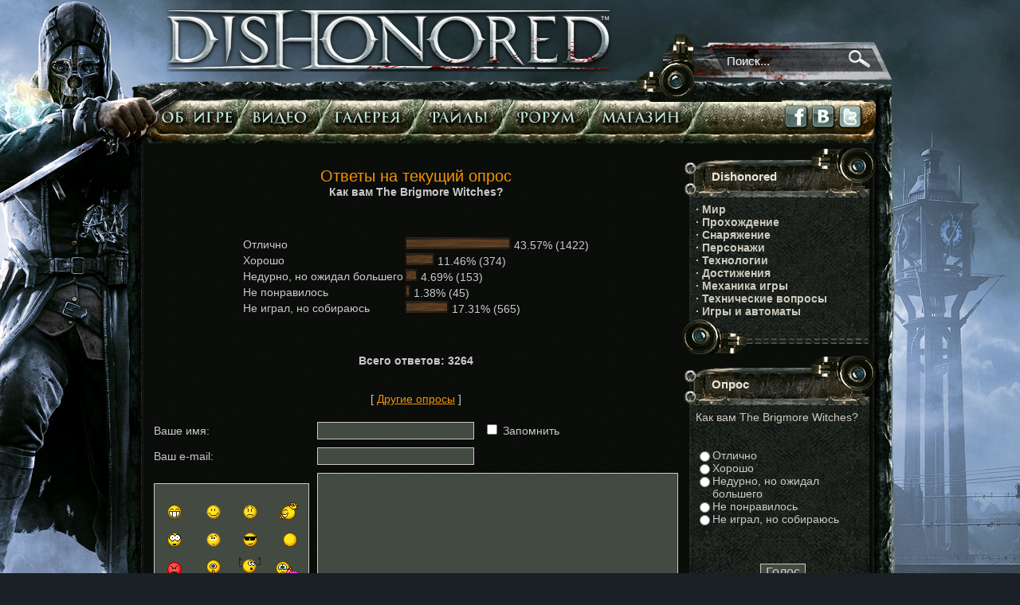

--- FILE ---
content_type: text/html
request_url: https://alldishonored.ru/polls-result-7.html
body_size: 15940
content:
    <!DOCTYPE HTML PUBLIC "-//W3C//DTD HTML 4.01 Transitional//EN">
    <html>
    <head>
	<title>Опросы - Dishonored - официальный русскоязычный фан-сайт</title><META HTTP-EQUIV="Content-Type" CONTENT="text/html; charset=windows-1251">
<META HTTP-EQUIV="EXPIRES" CONTENT="0">
<META NAME="RESOURCE-TYPE" CONTENT="DOCUMENT">
<META NAME="DISTRIBUTION" CONTENT="GLOBAL">
<META NAME="AUTHOR" CONTENT="Dishonored - официальный русскоязычный фан-сайт">
<META NAME="COPYRIGHT" CONTENT="Copyright (c) 2005 by Dishonored - официальный русскоязычный фан-сайт">
<META NAME="KEYWORDS" CONTENT="dishonored, drunken sailor, arkane studios, Корво Атано, Дануолл, Bethesda, Харви Смит, Рафаэль Колантонио, Виктор Антонов, игра, экшен, стэлс, ARPG, дата выхода, скачать, видео, трейлер, прохождение, галерея, файлы, системные требования, обои, предзаказз">
<META NAME="DESCRIPTION" CONTENT="Первый фан-сайт игры Dishonored. Самые оперативные новости и обзоры игры, эксклюзивные материалы от Arkane Studios, полезные файлы и обширный форум!">
<META NAME="ROBOTS" CONTENT="INDEX, FOLLOW">
<META NAME="REVISIT-AFTER" CONTENT="1 DAYS">
<META NAME="RATING" CONTENT="GENERAL">
 <meta name="yandex-verification" content="423da66e70aacae1" /> <LINK REL="StyleSheet" HREF="themes/dishonor/style/style.css" TYPE="text/css"><link href="rss_news.html" rel="alternate" type="application/rss+xml" title="Экспорт новостей" />
		<script type="text/javascript" src="includes/js/jquery-1.7.2.min.js"></script>
		<script type="text/javascript" src="includes/js/jquery.prettyPhoto.js"></script>
	<link rel="stylesheet" href="includes/js/css/prettyPhoto.css" type="text/css" media="screen" charset="utf-8"/>
	<script type="text/javascript" charset="utf-8">
	  $(document).ready(function(){
		$("a[rel^='pop_img']").prettyPhoto({
				show_title: false,
				theme: 'dark_rounded',
				hideflash: true
			});
		  });
		  
	</script>	
	<script type="text/javascript" src="includes/js/jquery.tooltip.js"></script>
	<script type="text/javascript" src="includes/js/jquery.comments.js"></script>
	<script type="text/javascript" src="includes/js/jquery.cookie.js"></script>	
	<script type="text/javascript" src="includes/js/jquery.timers-1.0.0.js"></script>	
	<script type="text/javascript" src="includes/js/slider.scripts.js"></script>	
	<script type="text/javascript" src="includes/js/spoiler.js"></script>
<!-- Yandex.Metrika counter -->
<script type="text/javascript" >
   (function(m,e,t,r,i,k,a){m[i]=m[i]||function(){(m[i].a=m[i].a||[]).push(arguments)};
      m[i].l=1*new Date();k=e.createElement(t),a=e.getElementsByTagName(t)[0],k.async=1,k.src=r,a.parentNode.insertBefore(k,a)})
         (window, document, "script", "https://mc.yandex.ru/metrika/tag.js", "ym");
         
            ym(53691973, "init", {
                    clickmap:true,
                            trackLinks:true,
                                    accurateTrackBounce:true
                                       });
                                       </script>
                                       <noscript><div><img src="https://mc.yandex.ru/watch/53691973" style="position:absolute; left:-9999px;" alt="" /></div></noscript>
                                       <!-- /Yandex.Metrika counter -->
    </head>
	 
<body topmargin="12px" bottommargin="0" leftmargin="0" rightmargin="0" style="background-color: #192126;">
<center><div class="header">
			<div style="float:left;padding-left:52px;"><a href="/" title="На главную"><img src="themes/dishonor/images/logo.png" alt="AllDishonored"></a></div>
			<div style="float:left;padding-left:30px;width:111px;"><img src="themes/dishonor/images/search_left.png" alt=""></div>
			<div class="search"><form name="search" action="gate.html" method="get" style="padding-top:40px;margin:0;"><input type="hidden" name="name" value="Search"><input type="hidden" name="sa" value="Search"><input type="text" name="query" value="Поиск..." size="26" onfocus=this.value=""  maxlength="50" style="width:153px;height:48px;background-color: transparent;color:#fbfafb;border:0;font-size:15px;"></div>
			<div class="search_but"><input type="image" src="themes/dishonor/images/spacer.gif" value="Submit" alt="Submit" style="padding-top:40px;width:57;border:0;height:50;background-color:transparent;"></div>
			<div><img src="themes/dishonor/images/menu_top.png" alt="" border="0" width="966" height="25"></div>
			<div class="menu" id="menu">
				<li style="background-image:url(/themes/dishonor/images/menu_left.png);"><img src="themes/dishonor/images/spacer.gif" alt="" border="0" width="37" height="40"></li>
				<li><a href="articles.html" title="Статьи" class="about"></a></li>
				<li><noindex><a href="https://www.youtube.com/user/mfgsite" title="Видео" class="video" target="_blank"></a></noindex></li>
				<li><a href="gallery.html" title="Галерея" class="gallery"></a></li>
				<li><a href="downloads.html" title="Файлы" class="files"></a></li>
				<li><noindex><a rel="nofollow" href="http://forum.rpgarea.ru/forum/322-dishonored/" class="forum" title="Форум" alt="Форум" target="_blank"></a></noindex></li>
				<li><noindex><a rel="nofollow" href="http://shop.rpgarea.ru/" class="b_shop" title="Магазин" alt="Магазин" target="_blank"></a></noindex></li>
			</div>
			<div class="social" id="social">
				<li style="width:110px;">&nbsp;</li>
				<li><noindex><a href="http://www.facebook.com/pages/Dishonored-Fan-Community-RUS/279798395452755" target="_blank" title="Мы в Facebook"><img src="themes/dishonor/images/fb.png" alt="Мы в Facebook" border="0"></a></noindex></li>
				<li><noindex><a href="http://vk.com/dishonored" title="Мы Вконтакте" target="_blank"><img src="themes/dishonor/images/vk.png" alt="Мы Вконтакте" border="0"></a></noindex></li>
				<li><noindex><a href="https://twitter.com/#!/Dishonored_RUS" title="Наш Twitter" target="_blank"><img src="themes/dishonor/images/twitter.png" alt="Наш Twitter" border="0"></a></noindex></li>
			</div>
			<div style="float:left;width:8px;"><img src="themes/dishonor/images/menu_right.png" alt=""></div>
			<div><img src="themes/dishonor/images/menu_bot.png" alt="" border="0" width="966" height="12"></div>
	</div></form>
	<div class="center_part">

		<div class="page">
			<div id="header2_sub">

			<div class="content_new">

<center><font class="title">Ответы на текущий опрос</font>

<center><font class="content"><b>Как вам The Brigmore Witches? </b></font></center><br><br><table border="0"><tr><td><font class="content">Отлично</font></td><td><img src="themes/dishonor/images/leftbar.gif" height="15" width="2" alt="43 %" title="43 %"><img src="themes/dishonor/images/mainbar.gif" height="15" width="129" alt="43 %" title="43 %"><img src="themes/dishonor/images/rightbar.gif" height="15" width="2" alt="43 %" title="43 %"><font class="content"> 43.57% (1422)</font></td></tr><tr><td><font class="content">Хорошо</font></td><td><img src="themes/dishonor/images/leftbar.gif" height="15" width="2" alt="11 %" title="11 %"><img src="themes/dishonor/images/mainbar.gif" height="15" width="33" alt="11 %" title="11 %"><img src="themes/dishonor/images/rightbar.gif" height="15" width="2" alt="11 %" title="11 %"><font class="content"> 11.46% (374)</font></td></tr><tr><td><font class="content">Недурно, но ожидал большего</font></td><td><img src="themes/dishonor/images/leftbar.gif" height="15" width="2" alt="4 %" title="4 %"><img src="themes/dishonor/images/mainbar.gif" height="15" width="12" alt="4 %" title="4 %"><img src="themes/dishonor/images/rightbar.gif" height="15" width="2" alt="4 %" title="4 %"><font class="content"> 4.69% (153)</font></td></tr><tr><td><font class="content">Не понравилось</font></td><td><img src="themes/dishonor/images/leftbar.gif" height="15" width="2" alt="1 %" title="1 %"><img src="themes/dishonor/images/mainbar.gif" height="15" width="3" alt="1 %" title="1 %"><img src="themes/dishonor/images/rightbar.gif" height="15" width="2" alt="1 %" title="1 %"><font class="content"> 1.38% (45)</font></td></tr><tr><td><font class="content">Не играл, но собираюсь</font></td><td><img src="themes/dishonor/images/leftbar.gif" height="15" width="2" alt="17 %" title="17 %"><img src="themes/dishonor/images/mainbar.gif" height="15" width="51" alt="17 %" title="17 %"><img src="themes/dishonor/images/rightbar.gif" height="15" width="2" alt="17 %" title="17 %"><font class="content"> 17.31% (565)</font></td></tr></table><br><center><font class="content"><b>Всего ответов: 3264</b></font><br><br><br>[ <a href="polls.html">Другие опросы</a> ]
<div id='comments_all'></div><div id='comments_new2'></div><div id='comments_new_show'></div><div id='comment_new'></div><div id='comments_new' commlast='0' srcid='7' srctype='poll'></div><div id='comments_new_show2'></div><script language="JavaScript">
function InstaSmilie () {
return;
}
function AddSmile(SmileCode) {
var SmileCode;
var newPost;
var oldPost = $("#comment").val();
//alert(oldPost);
newPost = oldPost+SmileCode;
$("#comment").val(newPost);
$("#comment").focus();
return;
}
</script><form name="commentform" id="commentform" method="post" action="gate.html?name=Comments&amp;file=comments"><input type="hidden" name="srcid" id="srcid" value="7"><input type="hidden" name="srctype" id="srctype" value="poll"><input type="hidden" name="commentwaslast" id="commentwaslast" value="0">
<center><table border="0" cellpadding="5" cellspacing="1" width="100%">
    <tr> 
      <td width="156"><font class="content">Ваше имя:</font></td>
      <td width="184"><input type="text" name="postername" id="postername" value="" size="20" maxlength="20">  &nbsp; <input type="checkbox" name="remember" id="remember" value="1" ><font class="content">
          Запомнить<font></td>
    </tr>
    <tr> 
      <td width="156"><font class="content">Ваш e-mail:</font></td>
      <td width="184"><input type="text" name="email" id="email" value="" size="20" maxlength="40"> </td>
    </tr>
    <tr> 
      <td class="row1" valign="top" width="156"><table width="100%" border="0" cellspacing="0" cellpadding="1" class="tab">
          <tr> 
            <td valign="top" align="center" style="font-family: Verdana, Arial, Helvetica, sans-serif"> 
              <table width="110" border="0" cellspacing="0" cellpadding="5" >
                <tr align="center" valign="middle"> 
                  <td> <a href="javascript:InstaSmilie(':biggrin:')" onClick="AddSmile(' :biggrin: ');"> 
                    <img src="images/smiles/icon_biggrin.gif" border="0" alt="Very Happy" title="Very Happy"></a> 
                  </td>
                  <td> <a href="javascript:InstaSmilie(':)')" onClick="AddSmile(' :) ');"> 
                    <img src="images/smiles/icon_smile.gif" border="0" alt="Smile" title="Smile"></a> 
                  </td>
                  <td> <a href="javascript:InstaSmilie(':(')" onClick="AddSmile(' :( ');"> 
                    <img src="images/smiles/icon_sad.gif" border="0" alt="Sad" title="Sad"></a> 
                  </td>
                  <td> <a href="javascript:InstaSmilie(':surprised:')" onClick="AddSmile(' :surprised: ');"> 
                    <img src="images/smiles/icon_surprised.gif" border="0" alt="Surprised" title="Surprised"></a> 
                  </td>
                </tr>
                <tr align="center" valign="middle"> 
                  <td> <a href="javascript:InstaSmilie(':eek:')" onClick="AddSmile(' :eek: ');"> 
                    <img src="images/smiles/icon_eek.gif" border="0" alt="Shocked" title="Shocked"></a> 
                  </td>
                  <td> <a href="javascript:InstaSmilie(':conf:')" onClick="AddSmile(' :conf: ');"> 
                    <img src="images/smiles/icon_confused.gif" border="0" alt="Confused" title="Confused"></a> 
                  </td>
                  <td> <a href="javascript:InstaSmilie(':cool:')" onClick="AddSmile(' :cool: ');"> 
                    <img src="images/smiles/icon_cool.gif" border="0" alt="Cool" title="Cool"></a> 
                  </td>
                  <td> <a href="javascript:InstaSmilie(':lol:')" onClick="AddSmile(' :lol: ');"> 
                    <img src="images/smiles/icon_lol.gif" border="0" alt="Laughing" title="Laughing"></a> 
                  </td>
                </tr>
                <tr align="center" valign="middle"> 
                  <td> <a href="javascript:InstaSmilie(':mad:')" onClick="AddSmile(' :mad: ');"> 
                    <img src="images/smiles/icon_mad.gif" border="0" alt="Mad" title="Mad"></a> 
                  </td>
                  <td> <a href="javascript:InstaSmilie(':razz:')" onClick="AddSmile(' :razz: ');"> 
                    <img src="images/smiles/icon_razz.gif" border="0" alt="Razz" title="Razz"></a> 
                  </td>
                  <td> <a href="javascript:InstaSmilie(':oops:')" onClick="AddSmile(' :oops: ');"> 
                    <img src="images/smiles/icon_redface.gif" border="0" alt="Embarassed" title="Embarassed"></a> 
                  </td>
                  <td> <a href="javascript:InstaSmilie(':cry:')" onClick="AddSmile(' :cry: ');"> 
                    <img src="images/smiles/icon_cry.gif" border="0" alt="Crying or Very sad" title="Crying or Very sad"></a> 
                  </td>
                </tr>
                <tr align="center" valign="middle"> 
                  <td> <a href="javascript:InstaSmilie(':evil:')" onClick="AddSmile(' :evil: ');"> 
                    <img src="images/smiles/icon_evil.gif" border="0" alt="Evil or Very Mad" title="Evil or Very Mad"></a> 
                  </td>
                  <td><a href="javascript:InstaSmilie(':twisted:')" onClick="AddSmile(' :twisted: ');"> 
                    <img src="images/smiles/icon_twisted.gif" border="0" alt="Twisted Evil" title="Twisted Evil"></a> 
                  </td>
                  <td> <a href="javascript:InstaSmilie(':roll:')" onClick="AddSmile(' :roll: ');"> 
                    <img src="images/smiles/icon_rolleyes.gif" border="0" alt="Rolling Eyes" title="Rolling Eyes"></a> 
                  </td>
                  <td> <a href="javascript:InstaSmilie(':wink:')" onClick="AddSmile(' :wink: ');"> 
                    <img src="images/smiles/icon_wink.gif" border="0" alt="Wink" title="Wink"></a> 
                  </td>
                </tr>
                <tr align="center" valign="middle"> 
                  <td> <a href="javascript:InstaSmilie(':ex:')" onClick="AddSmile(' :ex: ');"> 
                    <img src="images/smiles/icon_exclaim.gif" border="0" alt="Exclamation" title="Exclamation"></a> 
                  </td>
                  <td> <a href="javascript:InstaSmilie(':quest:')" onClick="AddSmile(' :quest: ');"> 
                    <img src="images/smiles/icon_question.gif" border="0" alt="Question" title="Question"></a> 
                  </td>
                  <td> <a href="javascript:InstaSmilie(':idea:')" onClick="AddSmile(' :idea: ');"> 
                    <img src="images/smiles/icon_idea.gif" border="0" alt="Idea" title="Idea"></a> 
                  </td>
                  <td> <a href="javascript:InstaSmilie(':arr:')" onClick="AddSmile(' :arr: ');"> 
                    <img src="images/smiles/icon_arrow.gif" border="0" alt="Arrow" title="Arrow"></a> 
                  </td>
                </tr>
              </table><div align="center" style="padding-left:40px;margin-top:-10px;">	
<SCRIPT type=text/javascript>
<!--

var uagent    = navigator.userAgent.toLowerCase();
var is_safari = ( (uagent.indexOf('safari') != -1) || (navigator.vendor == "Apple Computer, Inc.") );
var is_ie     = ( (uagent.indexOf('msie') != -1) && (!is_opera) && (!is_safari) && (!is_webtv) );
var is_ie4    = ( (is_ie) && (uagent.indexOf("msie 4.") != -1) );
var is_moz    = (navigator.product == 'Gecko');
var is_ns     = ( (uagent.indexOf('compatible') == -1) && (uagent.indexOf('mozilla') != -1) && (!is_opera) && (!is_webtv) && (!is_safari) );
var is_ns4    = ( (is_ns) && (parseInt(navigator.appVersion) == 4) );
var is_opera  = (uagent.indexOf('opera') != -1);
var is_kon    = (uagent.indexOf('konqueror') != -1);
var is_webtv  = (uagent.indexOf('webtv') != -1);

var is_win    =  ( (uagent.indexOf("win") != -1) || (uagent.indexOf("16bit") !=- 1) );
var is_mac    = ( (uagent.indexOf("mac") != -1) || (navigator.vendor == "Apple Computer, Inc.") );
var ua_vers   = parseInt(navigator.appVersion);
	
var text_enter_url       = "Введите полный URL ссылки";

var text_enter_url_name  = "Введите название сайта";
var text_enter_page_name = "Введите описание ссылки";
var error_no_url        = "Вы должны ввести URL";
var error_no_title      = "Вы должны ввести название";
var error_no_email      = "Вы должны ввести e-mail адрес";
var prompt_start        = "Введите текст для форматирования";
var img_title   		= "Введите по какому краю выравнивать картинку (left, center, right)";
var email_title  	    = "Введите описание ссылки (необязательно)";

var selField  = "comment";
var fombj    = document.commentform;


function preview(){if(document.commentform.short_story.value == '' || document.commentform.subject.value == ''){ alert('Вы забыли указать заголовок или текст новости!'); }
    else{
        dd=window.open('','prv','height=400,width=750,resizable=0,scrollbars=1')
        document.commentform.op.value='PreviewAdminStory';document.commentform.target='prv'
        document.commentform.submit();dd.focus()
        setTimeout("document.commentform.op.value='PostAdminStory';document.commentform.action='';document.commentform.target='_self'",500)
        
    }
} 

var uagent=navigator.userAgent.toLowerCase(),is_safari=uagent.indexOf("safari")!=-1||navigator.vendor=="Apple Computer, Inc.",is_ie=uagent.indexOf("msie")!=-1&&!is_opera&&!is_safari&&!is_webtv,is_ie4=is_ie&&uagent.indexOf("msie 4.")!=-1,is_moz=navigator.product=="Gecko",is_ns=uagent.indexOf("compatible")==-1&&uagent.indexOf("mozilla")!=-1&&!is_opera&&!is_webtv&&!is_safari,is_ns4=is_ns&&parseInt(navigator.appVersion)==4,is_opera=uagent.indexOf("opera")!=-1,is_kon=uagent.indexOf("konqueror")!=-1,is_webtv=uagent.indexOf("webtv")!=-1,is_win=uagent.indexOf("win")!=-1||uagent.indexOf("16bit")!=-1,is_mac=uagent.indexOf("mac")!=-1||navigator.vendor=="Apple Computer, Inc.",ua_vers=parseInt(navigator.appVersion),b_open=0,i_open=0,u_open=0,s_open=0,quote_open=0,code_open=0,sql_open=0,html_open=0,left_open=0,center_open=0,right_open=0,hide_open=0,noindex_open=0,color_open=0,spoiler_open=0,ie_range_cache="",bbtags=[],rus_lr2="\u0415-\u0435-\u041e-\u043e-\u0401-\u0401-\u0401-\u0401-\u0416-\u0416-\u0427-\u0427-\u0428-\u0428-\u0429-\u0429-\u042a-\u042c-\u042d-\u042d-\u042e-\u042e-\u042f-\u042f-\u042f-\u042f-\u0451-\u0451-\u0436-\u0447-\u0448-\u0449-\u044d-\u044e-\u044f-\u044f".split("-"),lat_lr2=("/E-/e-/O-/o-\u042bO-\u042bo-\u0419O-\u0419o-\u0417H-\u0417h-\u0426H-\u0426h-\u0421H-\u0421h-\u0428H-\u0428h-\u044a"+String.fromCharCode(35)+"-\u044c"+String.fromCharCode(39)+"-\u0419E-\u0419e-\u0419U-\u0419u-\u0419A-\u0419a-\u042bA-\u042ba-\u044bo-\u0439o-\u0437h-\u0446h-\u0441h-\u0448h-\u0439e-\u0439u-\u0439a-\u044ba").split("-"),rus_lr1="\u0410-\u0411-\u0412-\u0413-\u0414-\u0415-\u0417-\u0418-\u0419-\u041a-\u041b-\u041c-\u041d-\u041e-\u041f-\u0420-\u0421-\u0422-\u0423-\u0424-\u0425-\u0425-\u0426-\u0429-\u042b-\u042f-\u0430-\u0431-\u0432-\u0433-\u0434-\u0435-\u0437-\u0438-\u0439-\u043a-\u043b-\u043c-\u043d-\u043e-\u043f-\u0440-\u0441-\u0442-\u0443-\u0444-\u0445-\u0445-\u0446-\u0449-\u044a-\u044b-\u044c-\u044c-\u044f".split("-"),lat_lr1=("A-B-V-G-D-E-Z-I-J-K-L-M-N-O-P-R-S-T-U-F-H-X-C-W-Y-Q-a-b-v-g-d-e-z-i-j-k-l-m-n-o-p-r-s-t-u-f-h-x-c-w-"+String.fromCharCode(35)+"-y-"+String.fromCharCode(39)+"-"+String.fromCharCode(96)+"-q").split("-");function stacksize(a){for(i=0;i<a.length;i++)if(a[i]==""||a[i]==null||a=="undefined")return i;return a.length}function pushstack(a,b){arraysize=stacksize(a);a[arraysize]=b}function popstack(a){arraysize=stacksize(a);theval=a[arraysize-1];delete a[arraysize-1];return theval}
function setFieldName(a){if(a!=selField){allcleartags();selField=a}}function cstat(){var a=stacksize(bbtags)}function closeall(){if(bbtags[0])for(;bbtags[0];){tagRemove=popstack(bbtags);var a="[/"+tagRemove+"]";eval("fombj."+selField+".value += closetags");if(tagRemove!="font"&&tagRemove!="size"){eval(tagRemove+"_open = 0");document.getElementById("b_"+tagRemove).className="editor_button"}}bbtags=[]}
function allcleartags(){if(bbtags[0])for(;bbtags[0];){tagRemove=popstack(bbtags);eval(tagRemove+"_open = 0");document.getElementById("b_"+tagRemove).className="editor_button"}bbtags=[]}function emoticon(a){doInsert(" "+a+" ","",false)}function pagebreak(){doInsert("{pagebreak}","",false)}function add_code(a){fombj.selField.value+=a;fombj.selField.focus()}
function simpletag(a){if(eval(a+"_open")==0){if(doInsert("["+a+"]","[/"+a+"]",true)){eval(a+"_open = 1");document.getElementById("b_"+a).className="editor_buttoncl";pushstack(bbtags,a);cstat()}}else{for(i=lastindex=0;i<bbtags.length;i++)if(bbtags[i]==a)lastindex=i;for(;bbtags[lastindex];){tagRemove=popstack(bbtags);doInsert("[/"+tagRemove+"]","",false);if(tagRemove!="font"&&tagRemove!="size"){eval(tagRemove+"_open = 0");document.getElementById("b_"+tagRemove).className="editor_button"}}cstat()}}
function simpletag2(a){(doInsert("<"+a+">\n<tr>\n<td>","</td>\n</tr>\n</"+a+">",true));}
function simpletag3(a){(doInsert("["+a+"]","[/"+a+"]",true));}

function tag_url(){
var a="", b="";
var c=prompt(text_enter_url,"http://");c||(a+=" "+error_no_url);a?alert("Error!"+a):doInsert("[url="+c+"]","[/url]","",true)}

function tag_url2(){
var a="", b="";
var c=prompt(text_enter_url2,"http://");c||(a+=" "+error_no_url);a?alert("Error!"+a):doInsert("[noindex][url="+c+"]","[/url][/noindex]","",true)}

function tag_url3(){
var a="", b="";
var c=prompt(text_enter_url3,"http://");c||(a+=" "+error_no_url);a?alert("Error!"+a):doInsert("[right][noindex][url="+c+"]Источник","[/url][/noindex][/right]","",true)}

function tag_leech(){var a="",b="";(b=ua_vers>=4&&is_ie&&is_win?document.selection.createRange().text:"My Webpage")||(b="My Webpage");var c=prompt(text_enter_url,"http://");b=prompt(text_enter_url_name,b);c||(a+=" "+error_no_url);b||(a+=" "+error_no_title);a?alert("Error!"+a):doInsert("[leech="+c+"]"+b+"[/leech]","",false)}
function tag_youtube(){var a="",b="";(b=ua_vers>=4&&is_ie&&is_win?document.selection.createRange().text:"http://")||(b="http://");(b=prompt(text_enter_url,b))||(a+=" "+error_no_url);a?alert("Error!"+a):doInsert("[youtube="+b+"]","",false)}function tag_flash(){var a="",b=prompt(text_enter_flash,"http://"),c=prompt(text_enter_size,"425,264");b||(a+=" "+error_no_url);a?alert("Error!"+a):doInsert("[flash="+c+"]"+b+"[/flash]","",false)}
function tag_image(){var a="",b=prompt(text_enter_image,"http://"),c=prompt(img_title,"");b||(a+=" "+error_no_url);if(a)alert("Error!"+a);else if(c=="")doInsert("[img]"+b+"[/img]","",false);else c=="center"?doInsert("[center][img]"+b+"[/img][/center]","",false):doInsert("[img="+c+"]"+b+"[/img]","",false)}
function tag_image2(){var a="",b=prompt(text_enter_image2,""),c=prompt(text_img_big,"/");b||(a+=" "+error_no_url);if(a)alert("Error!"+a);else if(c=="")doInsert("[img]"+b+"[/img]","",false);else c=="center"?doInsert("[center][img]"+b+"[/img][/center]","",false):doInsert("[url="+c+"][img]"+b+"[/img][/url]","",false)}
function tag_video(){var a="",b="";(b=ua_vers>=4&&is_ie&&is_win?document.selection.createRange().text:"http://")||(b="http://");(b=prompt(text_enter_url,b))||(a+=" "+error_no_url);a?alert("Error!"+a):doInsert("[video="+b+"]","",false)}function tag_audio(){var a="",b="";(b=ua_vers>=4&&is_ie&&is_win?document.selection.createRange().text:"http://")||(b="http://");(b=prompt(text_enter_url,b))||(a+=" "+error_no_url);a?alert("Error!"+a):doInsert("[audio="+b+"]","",false)}
function tag_email(){var a=prompt(text_enter_email,"");if(a){var b="";(b=ua_vers>=4&&is_ie&&is_win?document.selection.createRange().text:"")||(b="");(b=prompt(email_title,b))||(b=a);doInsert("[email="+a+"]"+b+"[/email]","",false)}else alert(error_no_email)}
function doInsert(a,b,c){var d=eval("fombj."+selField);if(ua_vers>=4&&is_ie&&is_win){if(d.isTextEdit){d.focus();var f=document.selection,e=ie_range_cache?ie_range_cache:f.createRange();if((f.type=="Text"||f.type=="None")&&e!=null){if(b!=""&&e.text.length>0)a+=e.text+b;else if(c)a+=e.text+b;e.text=a}}else d.value+=a+b;e.select();ie_range_cache=null}else if(d.selectionEnd){f=d.selectionStart;c=d.scrollTop;var g=d.selectionEnd;if(g<=2)g=d.textLength;e=d.value.substring(0,f);var h=d.value.substring(f,g);g=d.value.substring(g,d.textLength);h=a+h+b;d.value=e+h+g;a=f+h.length;d.selectionStart=a;d.selectionEnd=a;d.scrollTop=c}else d.value+=a+b;d.focus();return false}function getOffsetTop(a){for(var b=a.offsetTop;(a=a.offsetParent)!=null;)b+=a.offsetTop;return b}function getOffsetLeft(a){for(var b=a.offsetLeft;(a=a.offsetParent)!=null;)b+=a.offsetLeft;return b}
function ins_color(a){if(color_open==0){document.getElementById(selField).focus();if(is_ie){document.getElementById(selField).focus();ie_range_cache=document.selection.createRange()}var b=getOffsetLeft(a);a=getOffsetTop(a)+(a.offsetHeight+3);document.getElementById("cp").style.left=b+"px";document.getElementById("cp").style.top=a+"px";if(document.getElementById("cp").style.visibility=="hidden"){document.getElementById("cp").style.visibility="visible";document.getElementById("cp").style.display="block"}else{document.getElementById("cp").style.visibility="hidden";document.getElementById("cp").style.display="none";ie_range_cache=null}}else{for(i=lastindex=0;i<bbtags.length;i++)if(bbtags[i]=="color")lastindex=i;for(;bbtags[lastindex];){tagRemove=popstack(bbtags);doInsert("[/"+tagRemove+"]","",false);eval(tagRemove+"_open = 0");document.getElementById("b_"+tagRemove).className="editor_button"}}}
function setColor(a){if(doInsert("[color="+a+"]","[/color]",true)){color_open=1;document.getElementById("b_color").className="editor_buttoncl";pushstack(bbtags,"color")}document.getElementById("cp").style.visibility="hidden";document.getElementById("cp").style.display="none";cstat()}
function pagelink(){var a="",b="";(b=ua_vers>=4&&is_ie&&is_win?document.selection.createRange().text:text_pages)||(b=text_pages);var c=prompt(text_enter_page,"1");b=prompt(text_enter_page_name,b);c||(a+=" "+error_no_url);b||(a+=" "+error_no_title);a?alert("Error!"+a):doInsert("[page="+c+"]"+b+"[/page]","",false)}
function translit(){var a=eval("fombj."+selField);if(ua_vers>=4&&is_ie&&is_win)if(a.isTextEdit){a.focus();var b=document.selection,c=b.createRange();if((b.type=="Text"||b.type=="None")&&c!=null)c.text=dotranslate(c.text)}else a.value=dotranslate(a.value);else a.value=dotranslate(a.value);a.focus()}
function dotranslate(a){var b="",c=0;c="";var d=1;for(kk=0;kk<a.length;kk++){c=a.substr(kk,1);if(c=="["||c=="<")d=0;if(c=="]"||c==">")d=1;c=d?transsymbtocyr(b.substr(b.length-1,1),c):b.substr(b.length-1,1)+c;b=b.substr(0,b.length-1)+c}return b}function transsymbtocyr(a,b){var c=a+b,d=b.charCodeAt(0);if(!(d>=65&&d<=123||d==35||d==39))return c;for(d=0;d<lat_lr2.length;d++)if(lat_lr2[d]==c)return rus_lr2[d];for(d=0;d<lat_lr1.length;d++)if(lat_lr1[d]==b)return a+rus_lr1[d];return c}
function insert_font(a,b){if(a!=0){doInsert("["+b+"="+a+"]","[/"+b+"]",true)&&pushstack(bbtags,b);fombj.bbfont.selectedIndex=0;fombj.bbsize.selectedIndex=0}};
-->
</SCRIPT>
<div style="width:100%;text-align:right;" align="right">
<div id="b_b" class="editor_button" onclick="simpletag('b')"><img title="Полужирный" src="includes/bbcodes/b.gif" width="23" height="25" border="0" alt="" /></div>
<div id="b_i" class="editor_button" onclick="simpletag('i')"><img title="Наклонный текст" src="includes/bbcodes/i.gif" width="23" height="25" border="0" alt="" /></div>
<div id="b_u" class="editor_button" onclick="simpletag('u')"><img title="Подчеркнутый текст" src="includes/bbcodes/u.gif" width="23" height="25" border="0" alt="" /></div>
<div id="b_s" class="editor_button" onclick="simpletag('s')"><img title="Зачеркнутый текст" src="includes/bbcodes/s.gif" width="23" height="25" border="0" alt="" /></div>
<br clear="all">
<div id="b_center" class="editor_button" onclick="simpletag('center')"><img title="По центру" src="includes/bbcodes/c.gif" width="23" height="25" border="0" alt="" /></div>
<div id="b_right" class="editor_button" onclick="simpletag('right')"><img title="Выравнивание по правому краю" src="includes/bbcodes/r.gif" width="23" height="25" border="0" alt="" /></div>
<div class="editor_button"  onclick="tag_url()"><img title="Ссылка" src="includes/bbcodes/link.gif" width="23" height="25" border="0" alt="" /></div>
<div id="b_spoiler" class="editor_button" onclick="simpletag('spoiler')"><img src="includes/bbcodes/spoiler.gif" width="23" height="25" border="0" alt="" /></div></div>

</div></td>
          </tr>
        </table></td>
      <td class="row2" valign="top" width="100%">
  <textarea name="comment" id="comment" rows="13" cols="25" style="width:100%;" onclick=setFieldName(this.name)></textarea></td>
    </tr>
    <tr> 
      <td>&nbsp;</td><td align="right" width="100%">
	  <div align="right" style="float:right;width:30%;padding-top:5px;text-align:right;"><input name="op" value="Отправить" type="submit"></div></td>
    </tr>
  </table></center>
	
</form></center><br>		
			</div></div><!--/header-->
			<div id="header3">
				<div class="block_left_title"><div style="padding-top:28px;padding-left:35px;FONT-SIZE: 15px;text-align:left;text-decoration:normal;">Dishonored</div></div>
<div class="block_left_content"><div style="padding-left:15px;padding-right:10px;"><b>·</b> <a href="articles-4-mir.html">Мир</a>
<br>
<b>·</b> <a href="articles-cat-7-gaydi.html">Прохождение</a>
<br>
<b>·</b> <a href="articles-13-snaryazhenie.html">Снаряжение</a><br>
<b>·</b> <a href="articles-14-personazhi.html">Персонажи</a><br>
<b>·</b> <a href="articles-15-tehnologii.html">Технологии</a><br>
<b>·</b> <a href="page-2-dostizheniya.html">Достижения</a><br>
<b>·</b> <a href="faq-1-mehanika-igri.html">Механика игры</a><br>
<b>·</b> <a href="faq-2-tehnicheskie-voprosi.html">Технические вопросы</a><br>
<b>·</b> <a href="news_topic_4.html">Игры и автоматы</a><br></div><img src="themes/dishonor/images/bl_bot_bg2.png" style="margin-left:-8px;" alt=""></div>
<img src="themes/dishonor/images/bl_bot.png" alt=""><br>
<div class="block_left_title"><div style="padding-top:28px;padding-left:35px;FONT-SIZE: 15px;text-align:left;text-decoration:normal;">Опрос</div></div>
<div class="block_left_content"><div style="padding-left:15px;padding-right:10px;">Как вам The Brigmore Witches? <br><br><table cellpadding="0" cellspacing="0" border="0"><form name="survey" action="polls.html" method="post"><input type="hidden" name="pollID" value="7"><input type="hidden" name="forwarder" value="polls-result-7.html"><tr><td valign="top"><input type="radio" name="voteID" value="1"></td><td width="100%">Отлично</td></tr><tr><td valign="top"><input type="radio" name="voteID" value="2"></td><td width="100%">Хорошо</td></tr><tr><td valign="top"><input type="radio" name="voteID" value="3"></td><td width="100%">Недурно, но ожидал большего</td></tr><tr><td valign="top"><input type="radio" name="voteID" value="4"></td><td width="100%">Не понравилось</td></tr><tr><td valign="top"><input type="radio" name="voteID" value="5"></td><td width="100%">Не играл, но собираюсь</td></tr></table><br><center><input type="submit" value="Голос"></form><br><a title="Результаты" href="polls-result-7.html"><b>Результаты</b></a><br><a title="Другие опросы" href="polls.html"><b>Другие опросы</b></a><br><br>Голосов: 3264<br>Комментариев: 0</center></div><img src="themes/dishonor/images/bl_bot_bg2.png" style="margin-left:-8px;" alt=""></div>
<img src="themes/dishonor/images/bl_bot.png" alt=""><br>
<div class="block_left_title"><div style="padding-top:28px;padding-left:35px;FONT-SIZE: 15px;text-align:left;text-decoration:normal;">Полезное</div></div>
<div class="block_left_content"><div style="padding-left:15px;padding-right:10px;"><div style='padding-left:5px;'> <script type="text/javascript">
<!--
var _acic={dataProvider:10};(function(){var e=document.createElement("script");e.type="text/javascript";e.async=true;e.src="https://www.acint.net/aci.js";var t=document.getElementsByTagName("script")[0];t.parentNode.insertBefore(e,t)})()
//-->
</script></div></div><img src="themes/dishonor/images/bl_bot_bg2.png" style="margin-left:-8px;" alt=""></div>
<img src="themes/dishonor/images/bl_bot.png" alt=""><br>
<div class="block_left_title"><div style="padding-top:28px;padding-left:35px;FONT-SIZE: 15px;text-align:left;text-decoration:normal;">Комментарии</div></div>
<div class="block_left_content"><div style="padding-left:15px;padding-right:10px;"><div id='loadericon' style='position:absolute;width:275px;height:300px;display:none;text-align:center;padding-top:70px;'><img src="/images/loader.gif" alt=""></div><div id='tooltiper' lastComment='5'><strong>&middot;</strong> <a href="articles-13-snaryazhenie.html" title="<font class='tooltips'>Здраствуйте хочу порекомендовать по теме пару модов на оружие для скайрим вот тут &lt;noindex&gt;&lt;a href=&quot;https://tes-mod.ru/mods/mody_skyrim_se/oruzhie/38&quot; target=&quot;_blank&quot; rel=&quot;nofollow&quot;&gt;https://tes-mod.ru/mods/mody_skyrim_se/oruzhie/38&lt;/a&gt;&lt;/noindex&gt; есть снарижение для улучшение процеса игры skyrim.  <img src=images/smiles/icon_cool.gif></font>"><b>грате:</b> <font size='2'>Снаряжение</font></a><br><strong>&middot;</strong> <a href="articles-4-mir.html" title="<font class='tooltips'>Рекомендую вам сайт с класнами модами) &lt;noindex&gt;&lt;a href=&quot;https://good-mods.com/&quot; target=&quot;_blank&quot; rel=&quot;nofollow&quot;&gt;https://good-mods.com/&lt;/a&gt;&lt;/noindex&gt;  <img src=images/smiles/icon_twisted.gif></font>"><b>грате:</b> <font size='2'>Мир</font></a><br><strong>&middot;</strong> <a href="articles-35-dishonored-2--spisok-pozhelaniy.html" title="<font class='tooltips'>Как же вы мало знали, даже грустно это теперь читать..</font>"><b>человек из будущего:</b> <font size='2'>Dishonored 2 - Список пожеланий</font></a><br><strong>&middot;</strong> <a href="news-120-samodelnaya-runa-dishonored.html" title="<font class='tooltips'>Hi, I want to guest post on your blog, please tell me the best price.</font>"><b>mark zone:</b> <font size='2'>Самодельная руна Dishonored</font></a><br><strong>&middot;</strong> <a href="news-184-kupit-kachestvennuyu-masku-korvo-attano--teper-eto-vozmozhno.html" title="<font class='tooltips'>братан какого металла сайт мертв лет 10  <img src=images/smiles/icon_lol.gif></font>"><b>клоун:</b> <font size='2'>Купить качественную маску Корво Аттано - теперь это возможно!</font></a><br></div><div align='center'><a href="javascript:loadComments(5);">Еще...</a></div></div><img src="themes/dishonor/images/bl_bot_bg2.png" style="margin-left:-8px;" alt=""></div>
<img src="themes/dishonor/images/bl_bot.png" alt=""><br>
<div class="block_left_title"><div style="padding-top:28px;padding-left:35px;FONT-SIZE: 15px;text-align:left;text-decoration:normal;">Интересное</div></div>
<div class="block_left_content"><div style="padding-left:15px;padding-right:10px;"><li><a href="news-533-jetton-games-onlayn-harakteristika-igroteki-i-servisov.html">JetTon Games онлайн: характеристика игротекы и сервисов</a><li><a href="news-532-internet-kazino-na-rubli-preimushchestva-rublevih-stavok.html">Интернет казино на рубли: преимущества рублевых ставок</a><li><a href="news-531-kazino-jetton-games-kak-igrat-nadezhno.html">Казино JetTon Games: как играть надежно?</a><li><a href="news-530-kazino-jetton-games-osobennosti-onlayn-igri.html">Казино JetTon Games: особенности онлайн игры</a><li><a href="news-529-legenda-o-velikom-azartnom-igroke-korvo-attano.html">Легенда о великом азартном игроке Корво Аттано</a><li><a href="news-528-chempionat-khl-obzor-sezona-i-glavnie-sobitiya.html">Чемпионат КХЛ: обзор сезона и главные события</a><li><a href="news-527-istoriya-o-korvo-attano-legendarnom-igroke-v-virtualnom-kazino.html">История о Корво Аттано — легендарном игроке в виртуальном казино</a></div><img src="themes/dishonor/images/bl_bot_bg2.png" style="margin-left:-8px;" alt=""></div>
<img src="themes/dishonor/images/bl_bot.png" alt=""><br>
<div class="block_left_title"><div style="padding-top:28px;padding-left:35px;FONT-SIZE: 15px;text-align:left;text-decoration:normal;">Галерея</div></div>
<div class="block_left_content"><div style="padding-left:15px;padding-right:10px;"><center><A Href="gallery-view-340_25-23inewscreen2.html" target="_blank" onClick="popupWin=window.open(this.href,this.title,'width=950,height=710,screenX=0,screenY=0, scrollbars=1'); popupWin.focus(); return false;" title="23_newscreen2.jpg"><img src="modules/Gallery/Files/Screens/small/23_newscreen2.jpg" alt="23_newscreen2" border="0"></a><br><br><a href="gallery.html&pg=Upload">Загрузить свой рисунок</a></center></div><img src="themes/dishonor/images/bl_bot_bg2.png" style="margin-left:-8px;" alt=""></div>
<img src="themes/dishonor/images/bl_bot.png" alt=""><br>
<div class="block_left_title"><div style="padding-top:28px;padding-left:35px;FONT-SIZE: 15px;text-align:left;text-decoration:normal;">Наши проекты</div></div>
<div class="block_left_content"><div style="padding-left:15px;padding-right:10px;"><center><a href="javascript:ShowOrHide('bl_projects')">Показать\скрыть весь</a></center><br><div><li style="padding-bottom:3px;"><a href="http://www.RPGArea.ru" rel="nofollow" target="_blank" title="RPG Area - это обширная база игр, обзоры, рецензии и прохождения, галерея и файловый архив, а также мощный форум и коалиция фан-сайтов по различным играм этого жанра. У нас вы найдёте всё, что нужно фанату RPG игр и немного больше!">RPGArea.ru</a></li><li style="padding-bottom:3px;"><a href="http://allsacred.ru" rel="nofollow" target="_blank" title="Официальный фан-сайт, посвященный серии игр Sacred в России! Всегда самые свежие новости и эксклюзивные материалы от разработчиков. Наиболее полная информация обо всех аспектах и особенностях игры! Разнообразное авторское творчество фанатов и огромный RPG-форум, в котором вы обязательно найдете что-то для себя!!">AllSacred.ru</a></li><li style="padding-bottom:3px;"><a href="http://kaermorhen.ru" rel="nofollow" target="_blank" title="Ведущий русскоязычный фан-сайт по игре Ведьмак - всё об игре. Самые свежие новости. Мир и сюжет Ведьмака. Особенности игры, монстры и персонажи. F.A.Q. Обширная галлерея скриншотов и обоев. Форум. Сага о Геральте и Цири в электронном формате. Творчество фанатов и многое другое."><b>KaerMorhen.ru</b></a></li><li style="padding-bottom:3px;"><a href="http://www.diabloarea.net" rel="nofollow" target="_blank" title="Сайт о легендарной серии игр Diablo. Самые оперативные новости и переводы, авторские статьи, FAQ, обширная галерея и файловый архив, а также тематический форум, конкурсы и эксклюзивные материалы.">DiabloArea.net</a></li><li style="padding-bottom:3px;"><a href="http://risen2.ru" rel="nofollow" target="_blank" title="Risen – новая игра в стиле RPG от компании Piranha Bytes, создателя знаменитой Готики. Свежие новости, авторские статьи, крупный форум, обширная галерея - это поможет Вам раскрыть тайны Древнего Храма">RisenGame.ru</a></li><li style="padding-bottom:3px;"><a href="http://alldisciples.ru" rel="nofollow" target="_blank" title="Фан-сайт, посвященный игре Disciples. Самая полная информация обо всех частях серии: новости, прохождения, советы, полезные статьи, интервью, обзоры. Галерея скриншотов и файловый архив.">AllDisciples.ru</a></li><li style="padding-bottom:3px;"><a href="http://www.dragonage-area.ru" rel="nofollow" target="_blank" title="Фан-сайт, посвященный серии игр Dragon Age. Самые свежие новости об игре, множество материалов о мире и других аспектах игры, а также интервью и обзоры. Обширная видеогалерея и множество скриншотов.">DragonAge-area</a></li><li style="padding-bottom:3px;"><a href="http://apb-r.ru" rel="nofollow" target="_blank" title="Сайт APB RUloaded посвящен новой онлайн MMO APB: Reloaded от Gamersfirst, а также содержит информацию о предыдущей версии All Points Bulletin. У нас вы найдете самые свежие материалы: переводы статей, скриншоты, полезные файлы и многое другое!">APB: RUloaded</a></li><li style="padding-bottom:3px;"><a href="http://autoclubrev.ru/" rel="nofollow" target="_blank" title="Официальный русский фан-сайт по лучшей в своем жанре игре - онлайн гоночному симулятору Auto Club Revolution!">ACR-Game</a></li><li style="padding-bottom:3px;"><a href="http://wd-game.ru/" rel="nofollow" target="_blank" title="Наш сайт расскажет вам все о гениальном хакере Эйдене Пирсе, преступном мире Чикаго напичканного технологиями, а также третьем главном герое игры - ctOS. Самые свежие новости, статьи, видео, арты и скриншоты из игры, и еще многое-многое другое!">Watch Dogs</a></li></div><div id="bl_projects" style="display:none;padding-top:7px;"><li style="padding-bottom:3px;"><a href="http://arcania-game.ru/" rel="nofollow" target="_blank" title="Arcania - новая игра в стиле RPG от компаний JoWood и Spellbound, продолжение серии Готика!  Свежие новости, авторские статьи, крупный форум, обширная галерея - это поможет Вам раскрыть тайну Готической Сказки.">Arcania-game.ru</a></li><li style="padding-bottom:3px;"><a href="http://fable.net.ru" rel="nofollow" target="_blank" title="На нашем сайте вы можете найти любые материалы по серии игр Fable: прохождения, секреты, полезные советы, фан-арт, тематические обои и скриншоты, решения технических проблем, Форум по RPG играм и многое другое. Все что встретите в мире Альбиона вы сможете найти у нас!">Fable.net.ru</a></li><li style="padding-bottom:3px;"><a href="http://batman-game.ru" rel="nofollow" target="_blank" title="Фан-сайт полностью посвящен Бэтмену. Batman: Arkham City, Arkham Asylum, Batman: Begins, The Dark Knight, The Dark Knight: Rises, мультсериалы, комиксы — всё это — гениальные творения, которые появились на свет, благодаря фантазии сценаристов «DC Comics»">Batman-Game</a></li><li style="padding-bottom:3px;"><a href="http://hellgate.net.ru" rel="nofollow" target="_blank" title="Фан-сайт игры HellGate: London. У нас вы найдёте интересную и полезную информацию по игре: новости, статьи, интервью, видео, скриншоты, обои. А саму игру сможете обсудить на нашем форуме!">HellGate.net.ru</a></li><li style="padding-bottom:3px;"><a href="http://neverwinter.net.ru" rel="nofollow" target="_blank" title="Русский фан-сайт по игре Neverwinter Nights, включающий в себя все части игры. Максимум информации на одном сайте, всё самое новое и свежее.">Neverwinter</a></li><li style="padding-bottom:3px;"><a href="http://www.home-front.ru" rel="nofollow" target="_blank" title="Русский фан-сайт по игре Home Front. Максимум информации на одном сайте.">Home Front</a></li><li style="padding-bottom:3px;"><a href="http://titan-quest.net.ru" rel="nofollow" target="_blank" title="Лучший русский Фан-сайт по игре Titan Quest. Самый большой архив модов по игре в рунете. Новости, прокачки, арт-графика и скриншоты, общение на форуме проекта. Полная База Данных по предметам из игры.">Titan-Quest.net.ru</a></li><li style="padding-bottom:3px;"><a href="http://allwarhammer.ru" rel="nofollow" target="_blank" title="Фан сайт об игре Blood Magic(Магия Крови). Полная подборка скриншотов, статей, видеоматериалов и многое другое. Овладей магией крови вместе с нами!">BloodMagic.net.ru</a></li><li style="padding-bottom:3px;"><a href="http://amdm.org.ru" rel="nofollow" target="_blank" title="Фан-сайт игры «Алмазный меч, деревянный меч», созданной по одноименной книге Ника Перумова">АМДМ.org.ru</a></li><li style="padding-bottom:3px;"><a href="http://darkmessiah.org.ru" rel="nofollow" target="_blank" title="Фан-сайт по игре Dark Messiah of Might and Magic. Оперативные новости, статьи по игре, обширные галерея и файловый архив, FAQ, а также многое другое. Заходите в Храм Паука!">Darkmessiah.org.ru</a></li><li style="padding-bottom:3px;"><a href="http://crytek-games.ru" rel="nofollow" target="_blank" title="Мы расскажем вам все о играх, разработанных и разрабатываемых компанией Crytek. Мы добудем самые актуальные новости. И мы не дадим вам шанса остаться неосведомленными. Лучшее из мира компьютерных шутеров от наиболее перспективной компании.">Crytek-Games</a></li><li style="padding-bottom:3px;"><a href="http://xenus.net.ru" rel="nofollow" target="_blank" title="Cайт по игре Xenus:Точка кипения (Boiling point: the road to hell). Все об игре: статьи, новости, форум, описание группировок, транспорта, оружие, интервью, превью, галлерея, обои, полезные ссылки и прочая информация по игре.">Xenus.net.ru</a></li><li style="padding-bottom:3px;"><a href="http://www.sapkowski.su" rel="nofollow" target="_blank" title="Русский сайт писателя фэнтези Анджея Сапковского. Самая полная коллекция материалов, уникальные проекты и конкурсы. А также многое другое!">Sapkowski.su</a></li></div></div><img src="themes/dishonor/images/bl_bot_bg2.png" style="margin-left:-8px;" alt=""></div>
<img src="themes/dishonor/images/bl_bot.png" alt=""><br>
<div class="block_left_title"><div style="padding-top:28px;padding-left:35px;FONT-SIZE: 15px;text-align:left;text-decoration:normal;">Теги</div></div>
<div class="block_left_content"><div style="padding-left:15px;padding-right:10px;"><div style='white-space: pre-line;'><center><a href="news-tag-27-1c-softklab.html" class="tag" style="font-size:12"><nobr>1c-софтклаб</nobr></a>, <a href="news-tag-24-arkane-studios.html" class="tag" style="font-size:15"><nobr>arkane studios</nobr></a>, <a href="news-tag-11-bethesda.html" class="tag" style="font-size:13"><nobr>bethesda</nobr></a>, <a href="news-tag-3-dishonored.html" class="tag" style="font-size:30"><nobr>dishonored</nobr></a>, <a href="news-tag-73-dishonored-2.html" class="tag" style="font-size:16"><nobr>dishonored 2</nobr></a>, <a href="news-tag-42-dlc.html" class="tag" style="font-size:13"><nobr>dlc</nobr></a>, <a href="news-tag-91-dunwall-city-trials.html" class="tag" style="font-size:12"><nobr>dunwall city trials</nobr></a>, <a href="news-tag-14-gamescom.html" class="tag" style="font-size:12"><nobr>gamescom</nobr></a>, <a href="news-tag-128-goty.html" class="tag" style="font-size:11"><nobr>goty</nobr></a>, <a href="news-tag-124-the-brigmore-witches.html" class="tag" style="font-size:13"><nobr>the brigmore witches</nobr></a>, <a href="news-tag-146-the-dunwall-archives.html" class="tag" style="font-size:11"><nobr>the dunwall archives</nobr></a>, <a href="news-tag-115-the-knife-of-dunwall.html" class="tag" style="font-size:16"><nobr>the knife of dunwall</nobr></a>, <a href="news-tag-84-art.html" class="tag" style="font-size:13"><nobr>арт</nobr></a>, <a href="news-tag-134-artbuk.html" class="tag" style="font-size:11"><nobr>артбук</nobr></a>, <a href="news-tag-125-arti.html" class="tag" style="font-size:11"><nobr>арты</nobr></a>, <a href="news-tag-6-video.html" class="tag" style="font-size:18"><nobr>видео</nobr></a>, <a href="news-tag-8-geympley.html" class="tag" style="font-size:13"><nobr>геймплей</nobr></a>, <a href="news-tag-5-data-vihoda.html" class="tag" style="font-size:11"><nobr>дата выхода</nobr></a>, <a href="news-tag-92-daud.html" class="tag" style="font-size:12"><nobr>дауд</nobr></a>, <a href="news-tag-104-igra-goda.html" class="tag" style="font-size:11"><nobr>игра года</nobr></a>, <a href="news-tag-45-igromir-2012.html" class="tag" style="font-size:11"><nobr>игромир 2012</nobr></a>, <a href="news-tag-17-intervyu.html" class="tag" style="font-size:11"><nobr>интервью</nobr></a>, <a href="news-tag-26-konkurs.html" class="tag" style="font-size:12"><nobr>конкурс</nobr></a>, <a href="news-tag-25-nagradi.html" class="tag" style="font-size:11"><nobr>награды</nobr></a>, <a href="news-tag-56-personazhi.html" class="tag" style="font-size:12"><nobr>персонажи</nobr></a>, <a href="news-tag-9-predzakaz.html" class="tag" style="font-size:11"><nobr>предзаказ</nobr></a>, <a href="news-tag-15-sistemnie-trebovaniya.html" class="tag" style="font-size:11"><nobr>системные требования</nobr></a>, <a href="news-tag-22-skrinshoti.html" class="tag" style="font-size:12"><nobr>скриншоты</nobr></a>, <a href="news-tag-21-fan-art.html" class="tag" style="font-size:11"><nobr>фан-арт</nobr></a>, <a href="news-tag-13-harvi-smit.html" class="tag" style="font-size:12"><nobr>харви смит</nobr></a></center></div></div><img src="themes/dishonor/images/bl_bot_bg2.png" style="margin-left:-8px;" alt=""></div>
<img src="themes/dishonor/images/bl_bot.png" alt=""><br>
<div class="block_left_title"><div style="padding-top:28px;padding-left:35px;FONT-SIZE: 15px;text-align:left;text-decoration:normal;">Архив</div></div>
<div class="block_left_content"><div style="padding-left:15px;padding-right:10px;"><div align='right' style='padding-right:10px;'><center><a href="javascript:ShowOrHide('bl_archive')">Показать\скрыть весь</a></center><br>Декабрь 2025: <a href="news_archive-2025-12.html" title="Новости"><img src="images/file-doc.gif" alt="Новости" border="0"></a> | <a href="articles_archive-2025-12.html" title="Статьи"><img src="images/file-doc.gif" alt="Статьи" border="0"></a><br>Ноябрь 2025: <a href="news_archive-2025-11.html" title="Новости"><img src="images/file-doc.gif" alt="Новости" border="0"></a> | <a href="articles_archive-2025-11.html" title="Статьи"><img src="images/file-doc.gif" alt="Статьи" border="0"></a><br>Октябрь 2025: <a href="news_archive-2025-10.html" title="Новости"><img src="images/file-doc.gif" alt="Новости" border="0"></a> | <a href="articles_archive-2025-10.html" title="Статьи"><img src="images/file-doc.gif" alt="Статьи" border="0"></a><br>Сентябрь 2025: <a href="news_archive-2025-09.html" title="Новости"><img src="images/file-doc.gif" alt="Новости" border="0"></a> | <a href="articles_archive-2025-09.html" title="Статьи"><img src="images/file-doc.gif" alt="Статьи" border="0"></a><br>Июнь 2025: <a href="news_archive-2025-06.html" title="Новости"><img src="images/file-doc.gif" alt="Новости" border="0"></a> | <a href="articles_archive-2025-06.html" title="Статьи"><img src="images/file-doc.gif" alt="Статьи" border="0"></a><br>Март 2025: <a href="news_archive-2025-03.html" title="Новости"><img src="images/file-doc.gif" alt="Новости" border="0"></a> | <a href="articles_archive-2025-03.html" title="Статьи"><img src="images/file-doc.gif" alt="Статьи" border="0"></a><br>Февраль 2025: <a href="news_archive-2025-02.html" title="Новости"><img src="images/file-doc.gif" alt="Новости" border="0"></a> | <a href="articles_archive-2025-02.html" title="Статьи"><img src="images/file-doc.gif" alt="Статьи" border="0"></a><div id="bl_archive" style="display:none;padding:5px;font-size:90%;" align="right"><br>Январь 2025: <a href="news_archive-2025-01.html" title="Новости"><img src="images/file-doc.gif" alt="Новости" border="0"></a> | <a href="articles_archive-2025-01.html" title="Статьи"><img src="images/file-doc.gif" alt="Статьи" border="0"></a><br>Декабрь 2024: <a href="news_archive-2024-12.html" title="Новости"><img src="images/file-doc.gif" alt="Новости" border="0"></a> | <a href="articles_archive-2024-12.html" title="Статьи"><img src="images/file-doc.gif" alt="Статьи" border="0"></a><br>Ноябрь 2024: <a href="news_archive-2024-11.html" title="Новости"><img src="images/file-doc.gif" alt="Новости" border="0"></a> | <a href="articles_archive-2024-11.html" title="Статьи"><img src="images/file-doc.gif" alt="Статьи" border="0"></a><br>Октябрь 2024: <a href="news_archive-2024-10.html" title="Новости"><img src="images/file-doc.gif" alt="Новости" border="0"></a> | <a href="articles_archive-2024-10.html" title="Статьи"><img src="images/file-doc.gif" alt="Статьи" border="0"></a><br>Сентябрь 2024: <a href="news_archive-2024-09.html" title="Новости"><img src="images/file-doc.gif" alt="Новости" border="0"></a> | <a href="articles_archive-2024-09.html" title="Статьи"><img src="images/file-doc.gif" alt="Статьи" border="0"></a><br>Август 2024: <a href="news_archive-2024-08.html" title="Новости"><img src="images/file-doc.gif" alt="Новости" border="0"></a> | <a href="articles_archive-2024-08.html" title="Статьи"><img src="images/file-doc.gif" alt="Статьи" border="0"></a><br>Июль 2024: <a href="news_archive-2024-07.html" title="Новости"><img src="images/file-doc.gif" alt="Новости" border="0"></a> | <a href="articles_archive-2024-07.html" title="Статьи"><img src="images/file-doc.gif" alt="Статьи" border="0"></a><br>Июнь 2024: <a href="news_archive-2024-06.html" title="Новости"><img src="images/file-doc.gif" alt="Новости" border="0"></a> | <a href="articles_archive-2024-06.html" title="Статьи"><img src="images/file-doc.gif" alt="Статьи" border="0"></a><br>Май 2024: <a href="news_archive-2024-05.html" title="Новости"><img src="images/file-doc.gif" alt="Новости" border="0"></a> | <a href="articles_archive-2024-05.html" title="Статьи"><img src="images/file-doc.gif" alt="Статьи" border="0"></a><br>Апрель 2024: <a href="news_archive-2024-04.html" title="Новости"><img src="images/file-doc.gif" alt="Новости" border="0"></a> | <a href="articles_archive-2024-04.html" title="Статьи"><img src="images/file-doc.gif" alt="Статьи" border="0"></a><br>Март 2024: <a href="news_archive-2024-03.html" title="Новости"><img src="images/file-doc.gif" alt="Новости" border="0"></a> | <a href="articles_archive-2024-03.html" title="Статьи"><img src="images/file-doc.gif" alt="Статьи" border="0"></a><br>Февраль 2024: <a href="news_archive-2024-02.html" title="Новости"><img src="images/file-doc.gif" alt="Новости" border="0"></a> | <a href="articles_archive-2024-02.html" title="Статьи"><img src="images/file-doc.gif" alt="Статьи" border="0"></a><br>Январь 2024: <a href="news_archive-2024-01.html" title="Новости"><img src="images/file-doc.gif" alt="Новости" border="0"></a> | <a href="articles_archive-2024-01.html" title="Статьи"><img src="images/file-doc.gif" alt="Статьи" border="0"></a><br>Декабрь 2023: <a href="news_archive-2023-12.html" title="Новости"><img src="images/file-doc.gif" alt="Новости" border="0"></a> | <a href="articles_archive-2023-12.html" title="Статьи"><img src="images/file-doc.gif" alt="Статьи" border="0"></a><br>Ноябрь 2023: <a href="news_archive-2023-11.html" title="Новости"><img src="images/file-doc.gif" alt="Новости" border="0"></a> | <a href="articles_archive-2023-11.html" title="Статьи"><img src="images/file-doc.gif" alt="Статьи" border="0"></a><br>Октябрь 2023: <a href="news_archive-2023-10.html" title="Новости"><img src="images/file-doc.gif" alt="Новости" border="0"></a> | <a href="articles_archive-2023-10.html" title="Статьи"><img src="images/file-doc.gif" alt="Статьи" border="0"></a><br>Сентябрь 2023: <a href="news_archive-2023-09.html" title="Новости"><img src="images/file-doc.gif" alt="Новости" border="0"></a> | <a href="articles_archive-2023-09.html" title="Статьи"><img src="images/file-doc.gif" alt="Статьи" border="0"></a><br>Август 2023: <a href="news_archive-2023-08.html" title="Новости"><img src="images/file-doc.gif" alt="Новости" border="0"></a> | <a href="articles_archive-2023-08.html" title="Статьи"><img src="images/file-doc.gif" alt="Статьи" border="0"></a><br>Июнь 2023: <a href="news_archive-2023-06.html" title="Новости"><img src="images/file-doc.gif" alt="Новости" border="0"></a> | <a href="articles_archive-2023-06.html" title="Статьи"><img src="images/file-doc.gif" alt="Статьи" border="0"></a><br>Май 2023: <a href="news_archive-2023-05.html" title="Новости"><img src="images/file-doc.gif" alt="Новости" border="0"></a> | <a href="articles_archive-2023-05.html" title="Статьи"><img src="images/file-doc.gif" alt="Статьи" border="0"></a><br>Март 2023: <a href="news_archive-2023-03.html" title="Новости"><img src="images/file-doc.gif" alt="Новости" border="0"></a> | <a href="articles_archive-2023-03.html" title="Статьи"><img src="images/file-doc.gif" alt="Статьи" border="0"></a><br>Май 2022: <a href="news_archive-2022-05.html" title="Новости"><img src="images/file-doc.gif" alt="Новости" border="0"></a> | <a href="articles_archive-2022-05.html" title="Статьи"><img src="images/file-doc.gif" alt="Статьи" border="0"></a><br>Сентябрь 2021: <a href="news_archive-2021-09.html" title="Новости"><img src="images/file-doc.gif" alt="Новости" border="0"></a> | <a href="articles_archive-2021-09.html" title="Статьи"><img src="images/file-doc.gif" alt="Статьи" border="0"></a><br>Август 2021: <a href="news_archive-2021-08.html" title="Новости"><img src="images/file-doc.gif" alt="Новости" border="0"></a> | <a href="articles_archive-2021-08.html" title="Статьи"><img src="images/file-doc.gif" alt="Статьи" border="0"></a><br>Июль 2021: <a href="news_archive-2021-07.html" title="Новости"><img src="images/file-doc.gif" alt="Новости" border="0"></a> | <a href="articles_archive-2021-07.html" title="Статьи"><img src="images/file-doc.gif" alt="Статьи" border="0"></a><br>Июнь 2021: <a href="news_archive-2021-06.html" title="Новости"><img src="images/file-doc.gif" alt="Новости" border="0"></a> | <a href="articles_archive-2021-06.html" title="Статьи"><img src="images/file-doc.gif" alt="Статьи" border="0"></a><br>Май 2021: <a href="news_archive-2021-05.html" title="Новости"><img src="images/file-doc.gif" alt="Новости" border="0"></a> | <a href="articles_archive-2021-05.html" title="Статьи"><img src="images/file-doc.gif" alt="Статьи" border="0"></a><br>Апрель 2021: <a href="news_archive-2021-04.html" title="Новости"><img src="images/file-doc.gif" alt="Новости" border="0"></a> | <a href="articles_archive-2021-04.html" title="Статьи"><img src="images/file-doc.gif" alt="Статьи" border="0"></a><br>Март 2021: <a href="news_archive-2021-03.html" title="Новости"><img src="images/file-doc.gif" alt="Новости" border="0"></a> | <a href="articles_archive-2021-03.html" title="Статьи"><img src="images/file-doc.gif" alt="Статьи" border="0"></a><br>Февраль 2021: <a href="news_archive-2021-02.html" title="Новости"><img src="images/file-doc.gif" alt="Новости" border="0"></a> | <a href="articles_archive-2021-02.html" title="Статьи"><img src="images/file-doc.gif" alt="Статьи" border="0"></a><br>Январь 2021: <a href="news_archive-2021-01.html" title="Новости"><img src="images/file-doc.gif" alt="Новости" border="0"></a> | <a href="articles_archive-2021-01.html" title="Статьи"><img src="images/file-doc.gif" alt="Статьи" border="0"></a><br>Декабрь 2020: <a href="news_archive-2020-12.html" title="Новости"><img src="images/file-doc.gif" alt="Новости" border="0"></a> | <a href="articles_archive-2020-12.html" title="Статьи"><img src="images/file-doc.gif" alt="Статьи" border="0"></a><br>Ноябрь 2020: <a href="news_archive-2020-11.html" title="Новости"><img src="images/file-doc.gif" alt="Новости" border="0"></a> | <a href="articles_archive-2020-11.html" title="Статьи"><img src="images/file-doc.gif" alt="Статьи" border="0"></a><br>Октябрь 2020: <a href="news_archive-2020-10.html" title="Новости"><img src="images/file-doc.gif" alt="Новости" border="0"></a> | <a href="articles_archive-2020-10.html" title="Статьи"><img src="images/file-doc.gif" alt="Статьи" border="0"></a><br>Июль 2020: <a href="news_archive-2020-07.html" title="Новости"><img src="images/file-doc.gif" alt="Новости" border="0"></a> | <a href="articles_archive-2020-07.html" title="Статьи"><img src="images/file-doc.gif" alt="Статьи" border="0"></a><br>Июнь 2020: <a href="news_archive-2020-06.html" title="Новости"><img src="images/file-doc.gif" alt="Новости" border="0"></a> | <a href="articles_archive-2020-06.html" title="Статьи"><img src="images/file-doc.gif" alt="Статьи" border="0"></a><br>Декабрь 2019: <a href="news_archive-2019-12.html" title="Новости"><img src="images/file-doc.gif" alt="Новости" border="0"></a> | <a href="articles_archive-2019-12.html" title="Статьи"><img src="images/file-doc.gif" alt="Статьи" border="0"></a><br>Октябрь 2019: <a href="news_archive-2019-10.html" title="Новости"><img src="images/file-doc.gif" alt="Новости" border="0"></a> | <a href="articles_archive-2019-10.html" title="Статьи"><img src="images/file-doc.gif" alt="Статьи" border="0"></a><br>Сентябрь 2019: <a href="news_archive-2019-09.html" title="Новости"><img src="images/file-doc.gif" alt="Новости" border="0"></a> | <a href="articles_archive-2019-09.html" title="Статьи"><img src="images/file-doc.gif" alt="Статьи" border="0"></a><br>Июль 2019: <a href="news_archive-2019-07.html" title="Новости"><img src="images/file-doc.gif" alt="Новости" border="0"></a> | <a href="articles_archive-2019-07.html" title="Статьи"><img src="images/file-doc.gif" alt="Статьи" border="0"></a><br>Июнь 2019: <a href="news_archive-2019-06.html" title="Новости"><img src="images/file-doc.gif" alt="Новости" border="0"></a> | <a href="articles_archive-2019-06.html" title="Статьи"><img src="images/file-doc.gif" alt="Статьи" border="0"></a><br>Май 2019: <a href="news_archive-2019-05.html" title="Новости"><img src="images/file-doc.gif" alt="Новости" border="0"></a> | <a href="articles_archive-2019-05.html" title="Статьи"><img src="images/file-doc.gif" alt="Статьи" border="0"></a><br>Апрель 2019: <a href="news_archive-2019-04.html" title="Новости"><img src="images/file-doc.gif" alt="Новости" border="0"></a> | <a href="articles_archive-2019-04.html" title="Статьи"><img src="images/file-doc.gif" alt="Статьи" border="0"></a><br>Март 2019: <a href="news_archive-2019-03.html" title="Новости"><img src="images/file-doc.gif" alt="Новости" border="0"></a> | <a href="articles_archive-2019-03.html" title="Статьи"><img src="images/file-doc.gif" alt="Статьи" border="0"></a><br>Февраль 2019: <a href="news_archive-2019-02.html" title="Новости"><img src="images/file-doc.gif" alt="Новости" border="0"></a> | <a href="articles_archive-2019-02.html" title="Статьи"><img src="images/file-doc.gif" alt="Статьи" border="0"></a><br>Январь 2019: <a href="news_archive-2019-01.html" title="Новости"><img src="images/file-doc.gif" alt="Новости" border="0"></a> | <a href="articles_archive-2019-01.html" title="Статьи"><img src="images/file-doc.gif" alt="Статьи" border="0"></a><br>Ноябрь 2018: <a href="news_archive-2018-11.html" title="Новости"><img src="images/file-doc.gif" alt="Новости" border="0"></a> | <a href="articles_archive-2018-11.html" title="Статьи"><img src="images/file-doc.gif" alt="Статьи" border="0"></a><br>Октябрь 2018: <a href="news_archive-2018-10.html" title="Новости"><img src="images/file-doc.gif" alt="Новости" border="0"></a> | <a href="articles_archive-2018-10.html" title="Статьи"><img src="images/file-doc.gif" alt="Статьи" border="0"></a><br>Сентябрь 2018: <a href="news_archive-2018-09.html" title="Новости"><img src="images/file-doc.gif" alt="Новости" border="0"></a> | <a href="articles_archive-2018-09.html" title="Статьи"><img src="images/file-doc.gif" alt="Статьи" border="0"></a><br>Август 2018: <a href="news_archive-2018-08.html" title="Новости"><img src="images/file-doc.gif" alt="Новости" border="0"></a> | <a href="articles_archive-2018-08.html" title="Статьи"><img src="images/file-doc.gif" alt="Статьи" border="0"></a><br>Июль 2018: <a href="news_archive-2018-07.html" title="Новости"><img src="images/file-doc.gif" alt="Новости" border="0"></a> | <a href="articles_archive-2018-07.html" title="Статьи"><img src="images/file-doc.gif" alt="Статьи" border="0"></a><br>Июнь 2018: <a href="news_archive-2018-06.html" title="Новости"><img src="images/file-doc.gif" alt="Новости" border="0"></a> | <a href="articles_archive-2018-06.html" title="Статьи"><img src="images/file-doc.gif" alt="Статьи" border="0"></a><br>Апрель 2018: <a href="news_archive-2018-04.html" title="Новости"><img src="images/file-doc.gif" alt="Новости" border="0"></a> | <a href="articles_archive-2018-04.html" title="Статьи"><img src="images/file-doc.gif" alt="Статьи" border="0"></a><br>Февраль 2018: <a href="news_archive-2018-02.html" title="Новости"><img src="images/file-doc.gif" alt="Новости" border="0"></a> | <a href="articles_archive-2018-02.html" title="Статьи"><img src="images/file-doc.gif" alt="Статьи" border="0"></a><br>Январь 2018: <a href="news_archive-2018-01.html" title="Новости"><img src="images/file-doc.gif" alt="Новости" border="0"></a> | <a href="articles_archive-2018-01.html" title="Статьи"><img src="images/file-doc.gif" alt="Статьи" border="0"></a><br>Ноябрь 2017: <a href="news_archive-2017-11.html" title="Новости"><img src="images/file-doc.gif" alt="Новости" border="0"></a> | <a href="articles_archive-2017-11.html" title="Статьи"><img src="images/file-doc.gif" alt="Статьи" border="0"></a><br>Октябрь 2017: <a href="news_archive-2017-10.html" title="Новости"><img src="images/file-doc.gif" alt="Новости" border="0"></a> | <a href="articles_archive-2017-10.html" title="Статьи"><img src="images/file-doc.gif" alt="Статьи" border="0"></a><br>Сентябрь 2017: <a href="news_archive-2017-09.html" title="Новости"><img src="images/file-doc.gif" alt="Новости" border="0"></a> | <a href="articles_archive-2017-09.html" title="Статьи"><img src="images/file-doc.gif" alt="Статьи" border="0"></a><br>Август 2017: <a href="news_archive-2017-08.html" title="Новости"><img src="images/file-doc.gif" alt="Новости" border="0"></a> | <a href="articles_archive-2017-08.html" title="Статьи"><img src="images/file-doc.gif" alt="Статьи" border="0"></a><br>Июль 2017: <a href="news_archive-2017-07.html" title="Новости"><img src="images/file-doc.gif" alt="Новости" border="0"></a> | <a href="articles_archive-2017-07.html" title="Статьи"><img src="images/file-doc.gif" alt="Статьи" border="0"></a><br>Июнь 2017: <a href="news_archive-2017-06.html" title="Новости"><img src="images/file-doc.gif" alt="Новости" border="0"></a> | <a href="articles_archive-2017-06.html" title="Статьи"><img src="images/file-doc.gif" alt="Статьи" border="0"></a><br>Май 2017: <a href="news_archive-2017-05.html" title="Новости"><img src="images/file-doc.gif" alt="Новости" border="0"></a> | <a href="articles_archive-2017-05.html" title="Статьи"><img src="images/file-doc.gif" alt="Статьи" border="0"></a><br>Апрель 2017: <a href="news_archive-2017-04.html" title="Новости"><img src="images/file-doc.gif" alt="Новости" border="0"></a> | <a href="articles_archive-2017-04.html" title="Статьи"><img src="images/file-doc.gif" alt="Статьи" border="0"></a><br>Март 2017: <a href="news_archive-2017-03.html" title="Новости"><img src="images/file-doc.gif" alt="Новости" border="0"></a> | <a href="articles_archive-2017-03.html" title="Статьи"><img src="images/file-doc.gif" alt="Статьи" border="0"></a><br>Февраль 2017: <a href="news_archive-2017-02.html" title="Новости"><img src="images/file-doc.gif" alt="Новости" border="0"></a> | <a href="articles_archive-2017-02.html" title="Статьи"><img src="images/file-doc.gif" alt="Статьи" border="0"></a><br>Январь 2017: <a href="news_archive-2017-01.html" title="Новости"><img src="images/file-doc.gif" alt="Новости" border="0"></a> | <a href="articles_archive-2017-01.html" title="Статьи"><img src="images/file-doc.gif" alt="Статьи" border="0"></a><br>Декабрь 2016: <a href="news_archive-2016-12.html" title="Новости"><img src="images/file-doc.gif" alt="Новости" border="0"></a> | <a href="articles_archive-2016-12.html" title="Статьи"><img src="images/file-doc.gif" alt="Статьи" border="0"></a><br>Ноябрь 2016: <a href="news_archive-2016-11.html" title="Новости"><img src="images/file-doc.gif" alt="Новости" border="0"></a> | <a href="articles_archive-2016-11.html" title="Статьи"><img src="images/file-doc.gif" alt="Статьи" border="0"></a><br>Октябрь 2016: <a href="news_archive-2016-10.html" title="Новости"><img src="images/file-doc.gif" alt="Новости" border="0"></a> | <a href="articles_archive-2016-10.html" title="Статьи"><img src="images/file-doc.gif" alt="Статьи" border="0"></a><br>Июль 2016: <a href="news_archive-2016-07.html" title="Новости"><img src="images/file-doc.gif" alt="Новости" border="0"></a> | <a href="articles_archive-2016-07.html" title="Статьи"><img src="images/file-doc.gif" alt="Статьи" border="0"></a><br>Июнь 2016: <a href="news_archive-2016-06.html" title="Новости"><img src="images/file-doc.gif" alt="Новости" border="0"></a> | <a href="articles_archive-2016-06.html" title="Статьи"><img src="images/file-doc.gif" alt="Статьи" border="0"></a><br>Май 2016: <a href="news_archive-2016-05.html" title="Новости"><img src="images/file-doc.gif" alt="Новости" border="0"></a> | <a href="articles_archive-2016-05.html" title="Статьи"><img src="images/file-doc.gif" alt="Статьи" border="0"></a><br>Октябрь 2015: <a href="news_archive-2015-10.html" title="Новости"><img src="images/file-doc.gif" alt="Новости" border="0"></a> | <a href="articles_archive-2015-10.html" title="Статьи"><img src="images/file-doc.gif" alt="Статьи" border="0"></a><br>Сентябрь 2015: <a href="news_archive-2015-09.html" title="Новости"><img src="images/file-doc.gif" alt="Новости" border="0"></a> | <a href="articles_archive-2015-09.html" title="Статьи"><img src="images/file-doc.gif" alt="Статьи" border="0"></a><br>Август 2015: <a href="news_archive-2015-08.html" title="Новости"><img src="images/file-doc.gif" alt="Новости" border="0"></a> | <a href="articles_archive-2015-08.html" title="Статьи"><img src="images/file-doc.gif" alt="Статьи" border="0"></a><br>Июль 2015: <a href="news_archive-2015-07.html" title="Новости"><img src="images/file-doc.gif" alt="Новости" border="0"></a> | <a href="articles_archive-2015-07.html" title="Статьи"><img src="images/file-doc.gif" alt="Статьи" border="0"></a><br>Июнь 2015: <a href="news_archive-2015-06.html" title="Новости"><img src="images/file-doc.gif" alt="Новости" border="0"></a> | <a href="articles_archive-2015-06.html" title="Статьи"><img src="images/file-doc.gif" alt="Статьи" border="0"></a><br>Май 2015: <a href="news_archive-2015-05.html" title="Новости"><img src="images/file-doc.gif" alt="Новости" border="0"></a> | <a href="articles_archive-2015-05.html" title="Статьи"><img src="images/file-doc.gif" alt="Статьи" border="0"></a><br>Апрель 2015: <a href="news_archive-2015-04.html" title="Новости"><img src="images/file-doc.gif" alt="Новости" border="0"></a> | <a href="articles_archive-2015-04.html" title="Статьи"><img src="images/file-doc.gif" alt="Статьи" border="0"></a><br>Февраль 2015: <a href="news_archive-2015-02.html" title="Новости"><img src="images/file-doc.gif" alt="Новости" border="0"></a> | <a href="articles_archive-2015-02.html" title="Статьи"><img src="images/file-doc.gif" alt="Статьи" border="0"></a><br>Январь 2015: <a href="news_archive-2015-01.html" title="Новости"><img src="images/file-doc.gif" alt="Новости" border="0"></a> | <a href="articles_archive-2015-01.html" title="Статьи"><img src="images/file-doc.gif" alt="Статьи" border="0"></a><br>Декабрь 2014: <a href="news_archive-2014-12.html" title="Новости"><img src="images/file-doc.gif" alt="Новости" border="0"></a> | <a href="articles_archive-2014-12.html" title="Статьи"><img src="images/file-doc.gif" alt="Статьи" border="0"></a><br>Ноябрь 2014: <a href="news_archive-2014-11.html" title="Новости"><img src="images/file-doc.gif" alt="Новости" border="0"></a> | <a href="articles_archive-2014-11.html" title="Статьи"><img src="images/file-doc.gif" alt="Статьи" border="0"></a><br>Октябрь 2014: <a href="news_archive-2014-10.html" title="Новости"><img src="images/file-doc.gif" alt="Новости" border="0"></a> | <a href="articles_archive-2014-10.html" title="Статьи"><img src="images/file-doc.gif" alt="Статьи" border="0"></a><br>Август 2014: <a href="news_archive-2014-08.html" title="Новости"><img src="images/file-doc.gif" alt="Новости" border="0"></a> | <a href="articles_archive-2014-08.html" title="Статьи"><img src="images/file-doc.gif" alt="Статьи" border="0"></a><br>Июль 2014: <a href="news_archive-2014-07.html" title="Новости"><img src="images/file-doc.gif" alt="Новости" border="0"></a> | <a href="articles_archive-2014-07.html" title="Статьи"><img src="images/file-doc.gif" alt="Статьи" border="0"></a><br>Июнь 2014: <a href="news_archive-2014-06.html" title="Новости"><img src="images/file-doc.gif" alt="Новости" border="0"></a> | <a href="articles_archive-2014-06.html" title="Статьи"><img src="images/file-doc.gif" alt="Статьи" border="0"></a><br>Апрель 2014: <a href="news_archive-2014-04.html" title="Новости"><img src="images/file-doc.gif" alt="Новости" border="0"></a> | <a href="articles_archive-2014-04.html" title="Статьи"><img src="images/file-doc.gif" alt="Статьи" border="0"></a><br>Март 2014: <a href="news_archive-2014-03.html" title="Новости"><img src="images/file-doc.gif" alt="Новости" border="0"></a> | <a href="articles_archive-2014-03.html" title="Статьи"><img src="images/file-doc.gif" alt="Статьи" border="0"></a><br>Декабрь 2013: <a href="news_archive-2013-12.html" title="Новости"><img src="images/file-doc.gif" alt="Новости" border="0"></a> | <a href="articles_archive-2013-12.html" title="Статьи"><img src="images/file-doc.gif" alt="Статьи" border="0"></a><br>Ноябрь 2013: <a href="news_archive-2013-11.html" title="Новости"><img src="images/file-doc.gif" alt="Новости" border="0"></a> | <a href="articles_archive-2013-11.html" title="Статьи"><img src="images/file-doc.gif" alt="Статьи" border="0"></a><br>Октябрь 2013: <a href="news_archive-2013-10.html" title="Новости"><img src="images/file-doc.gif" alt="Новости" border="0"></a> | <a href="articles_archive-2013-10.html" title="Статьи"><img src="images/file-doc.gif" alt="Статьи" border="0"></a><br>Сентябрь 2013: <a href="news_archive-2013-09.html" title="Новости"><img src="images/file-doc.gif" alt="Новости" border="0"></a> | <a href="articles_archive-2013-09.html" title="Статьи"><img src="images/file-doc.gif" alt="Статьи" border="0"></a><br>Август 2013: <a href="news_archive-2013-08.html" title="Новости"><img src="images/file-doc.gif" alt="Новости" border="0"></a> | <a href="articles_archive-2013-08.html" title="Статьи"><img src="images/file-doc.gif" alt="Статьи" border="0"></a><br>Июль 2013: <a href="news_archive-2013-07.html" title="Новости"><img src="images/file-doc.gif" alt="Новости" border="0"></a> | <a href="articles_archive-2013-07.html" title="Статьи"><img src="images/file-doc.gif" alt="Статьи" border="0"></a><br>Июнь 2013: <a href="news_archive-2013-06.html" title="Новости"><img src="images/file-doc.gif" alt="Новости" border="0"></a> | <a href="articles_archive-2013-06.html" title="Статьи"><img src="images/file-doc.gif" alt="Статьи" border="0"></a><br>Май 2013: <a href="news_archive-2013-05.html" title="Новости"><img src="images/file-doc.gif" alt="Новости" border="0"></a> | <a href="articles_archive-2013-05.html" title="Статьи"><img src="images/file-doc.gif" alt="Статьи" border="0"></a><br>Апрель 2013: <a href="news_archive-2013-04.html" title="Новости"><img src="images/file-doc.gif" alt="Новости" border="0"></a> | <a href="articles_archive-2013-04.html" title="Статьи"><img src="images/file-doc.gif" alt="Статьи" border="0"></a><br>Март 2013: <a href="news_archive-2013-03.html" title="Новости"><img src="images/file-doc.gif" alt="Новости" border="0"></a> | <a href="articles_archive-2013-03.html" title="Статьи"><img src="images/file-doc.gif" alt="Статьи" border="0"></a><br>Февраль 2013: <a href="news_archive-2013-02.html" title="Новости"><img src="images/file-doc.gif" alt="Новости" border="0"></a> | <a href="articles_archive-2013-02.html" title="Статьи"><img src="images/file-doc.gif" alt="Статьи" border="0"></a><br>Январь 2013: <a href="news_archive-2013-01.html" title="Новости"><img src="images/file-doc.gif" alt="Новости" border="0"></a> | <a href="articles_archive-2013-01.html" title="Статьи"><img src="images/file-doc.gif" alt="Статьи" border="0"></a><br>Декабрь 2012: <a href="news_archive-2012-12.html" title="Новости"><img src="images/file-doc.gif" alt="Новости" border="0"></a> | <a href="articles_archive-2012-12.html" title="Статьи"><img src="images/file-doc.gif" alt="Статьи" border="0"></a><br>Ноябрь 2012: <a href="news_archive-2012-11.html" title="Новости"><img src="images/file-doc.gif" alt="Новости" border="0"></a> | <a href="articles_archive-2012-11.html" title="Статьи"><img src="images/file-doc.gif" alt="Статьи" border="0"></a><br>Октябрь 2012: <a href="news_archive-2012-10.html" title="Новости"><img src="images/file-doc.gif" alt="Новости" border="0"></a> | <a href="articles_archive-2012-10.html" title="Статьи"><img src="images/file-doc.gif" alt="Статьи" border="0"></a><br>Сентябрь 2012: <a href="news_archive-2012-09.html" title="Новости"><img src="images/file-doc.gif" alt="Новости" border="0"></a> | <a href="articles_archive-2012-09.html" title="Статьи"><img src="images/file-doc.gif" alt="Статьи" border="0"></a><br>Август 2012: <a href="news_archive-2012-08.html" title="Новости"><img src="images/file-doc.gif" alt="Новости" border="0"></a> | <a href="articles_archive-2012-08.html" title="Статьи"><img src="images/file-doc.gif" alt="Статьи" border="0"></a><br>Июль 2012: <a href="news_archive-2012-07.html" title="Новости"><img src="images/file-doc.gif" alt="Новости" border="0"></a> | <a href="articles_archive-2012-07.html" title="Статьи"><img src="images/file-doc.gif" alt="Статьи" border="0"></a><br>Июнь 2012: <a href="news_archive-2012-06.html" title="Новости"><img src="images/file-doc.gif" alt="Новости" border="0"></a> | <a href="articles_archive-2012-06.html" title="Статьи"><img src="images/file-doc.gif" alt="Статьи" border="0"></a><br>Май 2012: <a href="news_archive-2012-05.html" title="Новости"><img src="images/file-doc.gif" alt="Новости" border="0"></a> | <a href="articles_archive-2012-05.html" title="Статьи"><img src="images/file-doc.gif" alt="Статьи" border="0"></a></div></div></div><img src="themes/dishonor/images/bl_bot_bg2.png" style="margin-left:-8px;" alt=""></div>
<img src="themes/dishonor/images/bl_bot.png" alt=""><br>
			</div>
		<div style="width:685px;padding-right:190px;"><center><div class="footer_menu">
			<li><a href="page-1-nashi-proekti.html">Наши проекты</a></li>
			<li>|</li>			
			<li><a href="links.html">Ссылки</a></li>
			<li>|</li>			
			<li><a href="feedback.html">Обратная связь</a></li>
		</div></center></div>
		</div>
		</div>
</div>
<!-- ФУТЕР: Партнеры - начало -->
<img src="themes/dishonor/images/footer.png" alt="" border="0" width="966" height="21">
<!-- ФУТЕР: Партнеры - конец -->
		<div class="footer">
			<div class="counters">
				<li><a href="http://www.yandex.ru/cy?base=0&host=alldishonored.ru"><img src="http://www.yandex.ru/cycounter?alldishonored.ru" width="88" height="31" alt="Яндекс цитирования" border="0"/></a></li>
				<li><!-- Rating@Mail.ru counter -->
<script type="text/javascript">//<![CDATA[
var a='',js=10;try{a+=';r='+escape(document.referrer);}catch(e){}try{a+=';j='+navigator.javaEnabled();js=11;}catch(e){}
try{s=screen;a+=';s='+s.width+'*'+s.height;a+=';d='+(s.colorDepth?s.colorDepth:s.pixelDepth);js=12;}catch(e){}
try{if(typeof((new Array).push('t'))==="number")js=13;}catch(e){}
try{document.write('<a href="http://top.mail.ru/jump?from=2237668">'+
'<img src="http://d4.c2.b2.a2.top.mail.ru/counter?id=2237668;t=49;js='+js+a+';rand='+Math.random()+
'" alt="Рейтинг@Mail.ru" style="border:0;" height="31" width="88" \/><\/a>');}catch(e){}//]]></script>
<noscript><p><a href="http://top.mail.ru/jump?from=2237668">
<img src="http://d4.c2.b2.a2.top.mail.ru/counter?js=na;id=2237668;t=49" 
style="border:0;" height="31" width="88" alt="Рейтинг@Mail.ru" /></a></p></noscript>
<!-- //Rating@Mail.ru counter --></li>
<li><!--LiveInternet counter--><script type="text/javascript"><!--
document.write("<a href='http://www.liveinternet.ru/click' "+
"target=_blank><img src='//counter.yadro.ru/hit?t12.2;r"+
escape(document.referrer)+((typeof(screen)=="undefined")?"":
";s"+screen.width+"*"+screen.height+"*"+(screen.colorDepth?
screen.colorDepth:screen.pixelDepth))+";u"+escape(document.URL)+
";"+Math.random()+
"' alt='' title='LiveInternet: показано число просмотров за 24"+
" часа, посетителей за 24 часа и за сегодня' "+
"border='0' width='88' height='31'><\/a>")
//--></script><!--/LiveInternet-->
</li></div>
			<div class="copyright">Все права защищены, <a href="http://AllDishonored.ru/">AllDishonored.ru</a> 2012 ©<br>Сайт разработан <noindex><a href="http://www.fadar.com.ru" title="Разработка сайтов любой сложности!">студией дизайна FaDaR</a></noindex> © 2012</div>
		</div>
</div>
</body></html>

--- FILE ---
content_type: text/css
request_url: https://alldishonored.ru/themes/dishonor/style/style.css
body_size: 3553
content:
body { font-family: Century Gothic,Calibri, Palatino Linotype, Trebuchet MS,Verdana, Geneva, Arial, Helvetica, sans-serif; font-size: 14px; color: #c9c9c9; 	background: url(/themes/dishonor/images/bg.jpg) top center no-repeat; 	z-index: 999;}
FONT		{ FONT-FAMILY: Century Gothic,Calibri, Palatino Linotype, Century Gothic, Trebuchet MS,Tahoma,Helvetica; }
td		{FONT-FAMILY: Century Gothic,Calibri, Palatino Linotype, Verdana,Helvetica; font-size: 14px; }
th		{FONT-FAMILY: Century Gothic,Calibri, Palatino Linotype, Verdana,Helvetica; font-size: 14px; }
P		{FONT-FAMILY: Century Gothic,Calibri, Palatino Linotype, Verdana,Helvetica; font-size: 14px; }
DIV		{FONT-FAMILY: Century Gothic,Calibri, Palatino Linotype, Verdana,Helvetica;font-size: 14px; }
FORM 		{FONT-FAMILY: Century Gothic, Palatino Linotype, Verdana,Helvetica;}
h1 { COLOR: #f29400; FONT-SIZE: 20px; FONT-WEIGHT: bold; FONT-FAMILY: Century Gothic, Palatino Linotype, Tahoma, Bookman Old Style; TEXT-DECORATION: none; margin-bottom:5px;}
h2 { COLOR: #f29400; FONT-SIZE: 20px; FONT-WEIGHT: bold; FONT-FAMILY: Century Gothic, Palatino Linotype, Tahoma, Bookman Old Style; TEXT-DECORATION: none; margin-bottom:5px;}
h3 { COLOR: #f29400; FONT-SIZE: 16px; FONT-WEIGHT: bold; FONT-FAMILY: Century Gothic, Palatino Linotype, Tahoma, Bookman Old Style; TEXT-DECORATION: none; margin:0;}
a {
	color: #f29400;
	text-decoration: underline;
}
a:hover {
	color: #f29400;
	text-decoration: none;
}
textarea{border-color: #000000; color:#c9c9c9; background-color: #434a41; font:normal 16px  Century Gothic,Trebuchet MS,Tahoma, Verdana,Arial,Helvetica,sans-serif; border-style: none; border: 2;border:1px solid #cdcabe;}
select{color:#c9c9c9; background-color: #434a41; font:normal 16px  Century Gothic,Trebuchet MS,Tahoma, Verdana,Arial,Helvetica,sans-serif;font-weight: bold; border:1px solid #cdcabe; }
input{color:#c9c9c9; background-color: #434a41;  font:normal 16px  Century Gothic, Palatino Linotype, Century Gothic,Trebuchet MS,Tahoma, Verdana,Arial,Helvetica,sans-serif; font-weight: normal; border:1px solid #cdcabe;}
img {border:0px;
behavior: url(iepngfix.htc);}

table {
	border-collapse: collapse;
	margin:1em 0 2em 0;
}
table th {
	font-weight:100;
	color:#c9c9c9;
	vertical-align:top;
}

h2 a.storytitle {
	text-decoration: none;
}

h2 a.storytitle:hover {
	text-decoration: underline;
}
table th {
	background:#d9dfeb;
}
.top_bg { 
	
	z-index: 0;
}
.comments {padding: 15px; border: 1px dashed; border-color: #9c9c9c; background: #313630; color: #000000; }
.quote {padding: 15px; border: 1px dotted; border-color: #9c9c9c; background-color: #313630; color: #c9c9c9; -webkit-box-sizing:border-box;-moz-box-sizing:border-box;box-sizing:border-box;}
#tooltip {
border: 1px dotted; border-color: #9c9c9c; background-color: #313630;
 width: 250px;
color: #c9c9c9;
	font-size:10px;
	font-weight:normal;
 position: absolute;
 z-index: 1;
 padding: 5px;
 opacity: 1;
 -moz-border-radius: 5px;
 -webkit-border-radius: 5px;
 }
.tooltips {
color: #c9c9c9;
	font-size:12px;
	font-weight:normal;
 }
.header {
	width:966px;
}
	.search{
		position: relative;
		float: left;
		width: 153px;
		height: 88px;
	    background: url(/themes/dishonor/images/search_bg.png) top center no-repeat;

	}
	.search_but{
		float: left;
		width: 57px;
		height: 88px;
	    background: url(/themes/dishonor/images/search_but.png) top center no-repeat;
	}
	#menu {
		float:left;
		height:43px;
		margin:0;
	}
		#menu li {
			list-style: none;
			float: left; 
			height: 43px;
		}
	#social {
		float:left;
		width:241px;
		height:43px;
		margin:0;
	    background: url(/themes/dishonor/images/social_bg.jpg) top center no-repeat;
	}
		#social li {
			list-style: none;
			padding-top:6px;
			float: left; 
			height: 43px;
		}
/*Пункты меню*/
a.forum, a.files, a.video, a.gallery, a.about, a.b_shop{background:url(/themes/dishonor/images/menu.jpg) no-repeat;border:0;display:block;}
a.about{width:110px;height:43px;}a:hover.about{background-position:0px -43px;}
a.gallery{background-position:-110px 0px;width:118px;height:43px;}a:hover.gallery{background-position:-110px -43px;}
a.video{background-position:0px -86px;width:103px;height:43px;}a:hover.video{background-position:0px -129px;}
a.files{background-position:-103px -86px;width:111px;height:43px;}a:hover.files{background-position:-103px -129px;}
a.forum{background-position:0 -172px;width:109px;height:43px;}a:hover.forum{background-position:0px -215px;}
a.b_shop{background-position:-109px -172px;width:128px;height:43px;}a:hover.b_shop{background-position:-109px -215px;}
		
.center_part {
	width: 966px;
	background: url(/themes/dishonor/images/content_bg.png) top center repeat-y;
}

.contacts_bl {
  background: url(/themes/whiteh/images/contacts_bl_bg.jpg) repeat-y;
  text-align: center;
  width: 253px;
  height: 214px;
  padding-top:10px;
  }
.page {
	overflow:hidden;
	zoom:1;/*Для 6-го IE, задаем hasLayout */
	width: 946px;
	margin: 0 0;

	padding-top: 5px;
	padding-left: 21px;
}
#header2 {  width: 679px; max-width:680px; background: url(/themes/dishonor/images/rotator_bg.png) top center no-repeat; float:left; text-align:left;padding-top:5px;}
#header2_sub { width: 679px; max-width:680px; margin-top:20px; float:left; text-align:left;padding-top:5px;}
#header3 { width: 245px; float:left;}

	.content {
		COLOR: #c9c9c9; 
		font-size: 14px; 
		FONT-FAMILY: Century Gothic, Trebuchet MS, Tahoma, Verdana, Helvetica; 
		TEXT-DECORATION: none; 
		font-weight: normal;	
	}
	.content_new {
		padding-left: 10px;
		padding-right: 15px;
		width: 668px;
		max-width: 679px;
		COLOR: #c9c9c9; 
		font-size: 14px; 
		FONT-FAMILY:  Century Gothic, Trebuchet MS, Tahoma, Helvetica; 
		TEXT-DECORATION: none; 
		font-weight: normal;
		text-align: left;
		
	}
	.right_side {
		width: 245px;
		text-align: left;
		float: left;
		position: relative;
		z-index: 99;
		
	}
		.block_left_title {
			width: 243px;
			COLOR: #e8e5d7; 
			FONT-FAMILY: Century Gothic, Trebuchet MS, Tahoma, Verdana, Helvetica; 
			TEXT-DECORATION: none;
			background: url(/themes/dishonor/images/bl_title_bg.png) top center no-repeat;		
			font-weight: bold;
			height: 65px;
			
		}
		.block_left_content {
			width: 243px;
			background: url(/themes/dishonor/images/bl_bg.png) top center repeat-y;	
			COLOR: #cdcabe; 
			FONT-SIZE: 14px; 
			FONT-FAMILY: Century Gothic, Trebuchet MS, Tahoma, Verdana, Helvetica; 
			TEXT-DECORATION: none; 
			font-weight: normal;
			padding-top: 5px;	
			text-align:left;
		}	
			.block_left_content a:link, .block_left_content a:visited, .block_left_content a:active {
				TEXT-DECORATION: none;
							font-weight: bold;
				COLOR: #cdcabe;
			}
			.block_left_content a:hover {
				TEXT-DECORATION: underline; 
				COLOR: #cdcabe; 
			}

	.counters {
		width:300px;
		height:32px;
		float:left;
	}
		.counters li {
		padding-top: 25px;
			list-style: none;
			float: left; 
			height: 32px;
			padding-left:10px;
		}
	.footer_menu {	
		width:400px;
		text-align:center;
	}
		.footer_menu li {
			list-style: none;
			float: left; 
			height: 32px;
			padding-left:10px;
		}
.footer {
	width: 966px;
	padding-left:50px;
	height: 70px;
}
.copyright { padding-top: 24px;padding-left:20px;position: relative; float:left; text-align: left; font-family: Century Gothic, Palatino Linotype, Trebuchet MS,Verdana, Tahoma, Arial, Sans-Serif; font-size: 12px; color: #fbfafb; line-height: 17px;}
.copyright a:link, .copyright a:visited, .copyright a:active { text-decoration: underline; color: #fbfafb; }
.copyright a:hover{ text-decoration: none; }
	.bottom_counter {
		float: right;
		text-align: left;
		padding-right:70px;
	}
.modtitle 	{COLOR: #f29400; FONT-SIZE: 20px; FONT-FAMILY:   Century Gothic, Garamond, Calibri, Palatino Linotype,  Verdana, Arial, Helvetica; TEXT-DECORATION: none; font-weight: normal;}
.title 	{COLOR: #f29400; FONT-SIZE: 20px; FONT-FAMILY:   Century Gothic, Garamond, Calibri, Palatino Linotype,  Verdana, Arial, Helvetica; TEXT-DECORATION: none; font-weight: normal;}
.news_title 	{COLOR: #f29400; FONT-SIZE: 20px; FONT-FAMILY:   Century Gothic, Garamond, Calibri, Palatino Linotype,  Verdana, Arial, Helvetica; TEXT-DECORATION: none; font-weight: normal; text-align:left;}
/*Новости*/
.news_author { COLOR: #7f9286; FONT-SIZE: 17px; position: absolute; padding-left: 10px; FONT-FAMILY:  Century Gothic, Garamond, Calibri, Palatino Linotype, Verdana, Arial, Helvetica; padding-top:15px;}
		.news_author a:link, .news_author a:visited, .news_author a:active {
			TEXT-DECORATION: underline; 
			COLOR: #7f9286; 
		}
		.news_author a:hover {
			TEXT-DECORATION: none; 
		}
.news_text{ text-align:justify; FONT-FAMILY: Century Gothic, Trebuchet MS, Tahoma, Verdana, Helvetica; }
.news_links { COLOR: #7f9286; FONT-SIZE: 12px; text-align: right; padding-top:5px;}
		.news_links a:link, .news_links a:visited, .news_links a:active {
			TEXT-DECORATION: none; 
			COLOR: #7f9286; 
		}
		.news_links a:hover {
			TEXT-DECORATION: underline; 
		}


/*Редактор */
.bbcodes {
	background-color: #ffffff;
	border: 1px solid #1434B0;
	color: #ffffff;
	font-size: 11px;		/* ! */
	font-family: tahoma;	/* ! */
	background-repeat: repeat-x; 
	height: 20px;
	font-weight: bold;
}


.editor_button {
	float: left;
	cursor: pointer;
	padding-left: 2px;
	padding-right: 2px;
}
.editor_buttoncl {
	float: left;
	cursor: pointer;
	padding-left: 1px;
	padding-right: 1px;
	border-left: 1px solid #bbbbbb;
	border-right: 1px solid #bbbbbb;
}
.editbclose {
	float: right;
	cursor: pointer;
}
.editor_button select {
	font-family: tahoma;
	font-size: 11px;
}
.editor_button img {margin: 0; padding: 0;}
.editbclose img {margin: 0; padding: 0;}
.editor_button_brk img {margin: 0; padding: 0;}
				
/* Админка */
.option 	{ COLOR: #c9c9c9; FONT-SIZE: 12px; FONT-FAMILY: Verdana, Helvetica; TEXT-DECORATION: none}
.tabborder {
	border-bottom: #000000 1px solid;
	border-left: #000000 1px solid;
	border-right: #000000 1px solid;
	border-top: #000000 1px solid;
}

.tab {
	background-color: #434a41;
	font-family: Century Gothic, Palatino Linotype, verdana, tahoma, arial, helvetica, sans-serif;
	font-size: 10pt;
	color:#c9c9c9;
	padding: 4px;
	border: #c9c9c9 1px solid;
}
.tab_off {
	font-style: italic;
	font-family: Century Gothic, Palatino Linotype, verdana, tahoma, arial, helvetica, sans-serif;
	font-size: 10pt;
	color:#c9c9c9;
	padding: 4px;
	border: #c9c9c9 1px solid;
}

	#test-list, #test-list2 { list-style-type: none; margin: 0; padding: 0 0 0; float: left; margin-right: 10px; width:250px;min-height:300px;}
	#test-list2 { border-left: 1px solid #c9c9c9; }
	#test-list { border-right: 1px solid #c9c9c9; }
	#test-list li, #test-list2 li { margin: 0 5px 5px 5px; padding: 5px; font-size: 1.2em; }
.debug 	{BACKGROUND: none; COLOR: #ff0000; FONT-SIZE: 11px; FONT-FAMILY: Verdana, Helvetica}


.highlight {COLOR: #CC0000; FONT-WEIGHT: bold}

.smalltext {
	font: 10px Century Gothic, Palatino Linotype, Trebuchet Ms, Tahoma, verdana, arial, helvetica, sans-serif;
	color:#c9c9c9;

}


.lkblock
{
Z-INDEX: 9999; 
VISIBILITY: hidden; 
WIDTH: 220px; 
POSITION: absolute; 
background:#CCCCCC; 
border:1pt  solid #000; 
filter:alpha(opacity=90); 
-moz-opacity: 0.9; 
-khtml-opacity: 0.9; 
opacity: 0.9; 
border-radius: 6px; 
-webkit-border-radius: 6px; 
-moz-border-radius: 6px;
}
}
/* Теги */
.tag { padding-left: 2px; }
		.tag a:link, .tag a:visited, .tag a:active, .tag a:hover {
			FONT-SIZE: 80%;
			TEXT-DECORATION: underline; 
			COLOR: #6e6e6e; 
		}


/* CSS For Dropdown Menu End */



.clear
{
  clear:both;
}

.left
{
  float:left;
}

.right
{
  float:right;
}

div#header2 div#slide-holder {

z-index : 40;
width : 649px;
height : 338px;

text-align:left;
padding-left:16px;

}
div#header2 div#slide-holder div#slide-runner {
width : 651px;
height : 330px;
overflow : hidden;
position : absolute;
}
div#header2 div#slide-holder img {
margin : 0;
display : none;
position : absolute;
}
div#header2 div#slide-holder div#slide-controls {
left : 0;
width : 105px;
height : 46px;
display : none;
position : absolute;
z-index:99;
}
div#header2 div#slide-holder div#slide-text-bg p.text {
color : #ffffff;
font-size : 15px;
margin : 15px 0 0 20px;
text-align:left;
padding-top:252px;
}
div#header2 div#slide-holder div#slide-text-bg p a {
color : #f29400;
font-size : 17px;
text-decoration: underline;
}
div#header2 div#slide-holder div#slide-text-bg a {
color : #fff;
text-decoration: none;
}
div#header2 div#slide-holder div#slide-text-bg {

height:355px;
width:651px;
padding-right:0px;
background: url(/themes/dishonor/images/rotator_bot_bg.png) bottom center no-repeat;
text-align: center;
position : absolute;
z-index:0;
}
div#header2 div#slide-holder div#slide-controls div#slide-nav {
float : right;
display : inline;
margin : 3px 8px 5px 0;
}
div#header2 div#slide-holder div#slide-controls div#slide-nav div {
width : 81px;
height : 43px;
background: url(/themes/dishonor/images/rotator_small_bg.png) no-repeat;
text-align:left;
}
div#header2 div#slide-holder div#slide-controls div#slide-nav div .on {

width : 81px;
height : 43px;
background: url(/themes/dishonor/images/rotator_small_bg_hover.png) no-repeat;
text-align:left;

}
div#header2 div#slide-holder div#slide-controls div#slide-nav a {
width : 77px;
height : 39px;
display : inline;
}




--- FILE ---
content_type: application/javascript
request_url: https://alldishonored.ru/includes/js/slider.scripts.js
body_size: 2074
content:

window.onerror=function(desc,page,line,chr){
/* alert('JavaScript error occurred! \n'
  +'\nError description: \t'+desc
  +'\nPage address:      \t'+page
  +'\nLine number:       \t'+line
 );*/
}

$(function(){
 $('a').focus(function(){this.blur();});
 SI.Files.stylizeAll();
 slider.init();

 $('input.text-default').each(function(){
  $(this).attr('default',$(this).val());
 }).focus(function(){
  if($(this).val()==$(this).attr('default'))
   $(this).val('');
 }).blur(function(){
  if($(this).val()=='')
   $(this).val($(this).attr('default'));
 });

 $('input.text,textarea.text').focus(function(){
  $(this).addClass('textfocus');
 }).blur(function(){
  $(this).removeClass('textfocus');
 });

 var popopenobj=0,popopenaobj=null;
 $('a.popup').click(function(){
  var pid=$(this).attr('rel').split('|')[0],_os=parseInt($(this).attr('rel').split('|')[1]);
  var pobj=$('#'+pid);
  if(!pobj.length)
   return false;
  if(typeof popopenobj=='object' && popopenobj.attr('id')!=pid){
   popopenobj.hide(50);
   $(popopenaobj).parent().removeClass(popopenobj.attr('id').split('-')[1]+'-open');
   popopenobj=null;
  }
  return false;
 });
 $('p.images img').click(function(){
  var newbg=$(this).attr('src').split('bg/bg')[1].split('-thumb')[0];
  $(document.body).css('backgroundImage','url('+_siteRoot+'images/bg/bg'+newbg+'.jpg)');
 
  $(this).parent().find('img').removeClass('on');
  $(this).addClass('on');
  return false;
 });
 $(window).load(function(){
  //$.each(css_ims,function(){(new Image()).src=_siteRoot+'css/images/'+this;});
 // $.each(css_cims,function(){
   //var css_im=this;
   //$.each(['blue','purple','pink','red','grey','green','yellow','orange'],function(){
    //(new Image()).src=_siteRoot+'css/'+this+'/'+css_im;
  // });
  //});
 }); 
 $('div.sc-large div.img:has(div.tml)').each(function(){
  $('div.tml',this).hide();
  $(this).append('<a href="#" class="tml_open">&nbsp;</a>').find('a').css({
   left:parseInt($(this).offset().left)+864,top:parseInt($(this).offset().top)+1
  }).click(function(){
   $(this).siblings('div.tml').slideToggle();
   return false;
  }).focus(function(){this.blur();}); 
 });
});
var slider={
 num:-1,
 cur:-100,
 cr:[],
 al:null,
 at:12*1000,
 ar:true,
 init:function(){
  if(!slider.data || !slider.data.length)
   return false;

  var d=slider.data;
  slider.num=d.length;
  var pos=Math.floor(Math.random()*1);//slider.num);
  for(var i=0;i<slider.num;i++){
   $('#'+d[i].id).css({left:((i-pos)*1000)});
   $('#slide-nav').append('<div id="slide-nav" ><div href="#" id="slide-link-'+i+'" onclick="slider.slide('+i+');return false;" onfocus="this.blur();" class="" style="padding-top:2px;padding-left:2px;"><a href="#" class=""><img src="'+(d[i].client)+'" style="width:77px;height:39px;"></a></div></div>');
  }

  $('img,div#slide-controls',$('div#slide-holder')).fadeIn();
  slider.text(d[pos]);
  slider.on(pos);
  slider.cur=pos;
  window.setTimeout('slider.auto();',slider.at);
 },
 auto:function(){
  if(!slider.ar)
   return false;

  var next=slider.cur+1;
  if(next>=slider.num) next=0;
  slider.slide(next);
 },
 slide:function(pos){
  if(pos<0 || pos>=slider.num || pos==slider.cur)
   return;

  window.clearTimeout(slider.al);
  slider.al=window.setTimeout('slider.auto();',slider.at);

  var d=slider.data;
  for(var i=0;i<slider.num;i++)
   $('#'+d[i].id).stop().animate({left:((i-pos)*1000)},1400,'swing');
  
  slider.on(pos);
  slider.text(d[pos]);
  slider.cur=pos;
 },
 on:function(pos){
  $('#slide-nav div').removeClass('on');
  $('#slide-nav div#slide-link-'+pos).addClass('on');
 },
 text:function(di){
  slider.cr['a']=di.client;
  slider.cr['b']=di.desc;
  slider.ticker('#slide-client span',di.client,0,'a');
  slider.ticker('#slide-desc',di.desc,0,'b');
 },
 ticker:function(el,text,pos,unique){
  if(slider.cr[unique]!=text)
   return false;

  ctext=text.substring(0,pos)+(pos%2?'-':'_');
  $(el).html(ctext);

  if(pos==text.length)
   $(el).html(text);
  else
   window.setTimeout('slider.ticker("'+el+'","'+text+'",'+(pos+1)+',"'+unique+'");',30);
 }
};
// STYLING FILE INPUTS 1.0 | Shaun Inman <http://www.shauninman.com/> | 2007-09-07
if(!window.SI){var SI={};};
SI.Files={
 htmlClass:'SI-FILES-STYLIZED',
 fileClass:'file',
 wrapClass:'cabinet',
 
 fini:false,
 able:false,
 init:function(){
  this.fini=true;
 },
 stylize:function(elem){
  if(!this.fini){this.init();};
  if(!this.able){return;};
  
  elem.parentNode.file=elem;
  elem.parentNode.onmousemove=function(e){
   if(typeof e=='undefined') e=window.event;
   if(typeof e.pageY=='undefined' &&  typeof e.clientX=='number' && document.documentElement){
    e.pageX=e.clientX+document.documentElement.scrollLeft;
    e.pageY=e.clientY+document.documentElement.scrollTop;
   };
   var ox=oy=0;
   var elem=this;
   if(elem.offsetParent){
    ox=elem.offsetLeft;
    oy=elem.offsetTop;
    while(elem=elem.offsetParent){
     ox+=elem.offsetLeft;
     oy+=elem.offsetTop;
    };
   };
  };
 },
 stylizeAll:function(){
  if(!this.fini){this.init();};
  if(!this.able){return;};
 }
};

--- FILE ---
content_type: application/javascript
request_url: https://alldishonored.ru/includes/js/jquery.comments.js
body_size: 1880
content:
		$(function() {
			 $('#tooltiper a').tooltip({
				 track: true,
				 delay: 0,
				 showURL: false,
				 fade: 200
			 });
		 });
		 
		 
/* Блок комментов - Еще */
function loadComments(numOfComments)
{
    var lastCom = parseInt($('#tooltiper').attr('lastComment')); // - из дива/поля с комментами берём номер последнего коммента/их кол-во. Можно для этого фейк-свойство создать и менять его.
    $.post('includes/comments_func.php?op=block', {commNumber : numOfComments, lastComment : lastCom} , function(data) {
		$("#tooltiper").hide().fadeOut(300);
		$("#loadericon").show();
		$("#tooltiper").fadeIn(300).html(data);
		$("#loadericon").hide();
		lastCom += parseInt(numOfComments);
        $('#tooltiper').attr('lastComment', lastCom);
        });
}

$(function() {
  $('#commentform').submit(handleSubmit);
	$(document).ready(function()
	{
		$("#comments_new").everyTime(10000,function(i){
			var commentwaslast2 = $('#commlast').attr('commlastnew');
			var commentwaslast = parseInt($('#comments_new').attr('commlast'));
			//console.log(commentwaslast2);
			//console.log(commentwaslast);
			if (commentwaslast2<commentwaslast) { commentlast = commentwaslast2; } else { commentlast = commentwaslast; }			
			var data = {
				"srctype": $('#comments_new').attr('srctype'),
				"commlast": commentlast,
				"commentend": commentwaslast2,
				"srcid": parseInt($('#comments_new').attr('srcid'))
			};
			$.ajax({
			  type: 'POST',
			  url: "includes/comments_func.php?op=check",
			  cache: false,
			  data: data,
    headers: {
      'X-Requested-With': 'XMLHttpRequest'
    },
			  success: function(html){
				//if(html!="") {
					$("#comments_new").fadeIn(300).html(html);
				//} else {
				//	$("#comments_new").slideToggle("slow");
				//}
			  }
			})
		})
	});
   //$('#comment_new').css({color:"red"});
});

function handleSubmit() {
	var form = $(this);
	var remember = $('#remember').attr('checked');
	var postername = form.find('#postername').val();
	var skod2 = form.find('#skod2').val();
	var email = form.find('#email').val();
	var commentwaslast2 = $('#comments_new').attr('commlast');
	var commentwaslast = form.find('#commentwaslast').val();
	if (commentwaslast2>commentwaslast) { commentlast = commentwaslast2; } else { commentlast = commentwaslast; }
	var data = {
		"postername": postername,
		"email": email,
		"remember": remember,
		"comment": form.find('#comment').val(),
		"skod2": skod2,
		"srcid": form.find('#srcid').val(),
		"srctype": form.find('#srctype').val(),
		"commentwaslast": commentlast
	};
	//CommentsShow(0, commentlast)
	postComment(data);
	//console.log(remember);
	if (remember=="checked") {
		$.cookie('autoname', postername, { expires: 999 });
		$.cookie('autoemail', email, { expires: 999 });
	} else {
	
		$.cookie('autoname', "");
		$.cookie('autoemail', "");	
		//alert("ok");
	}
	return false;
}

function postComment(data) {
  $.ajax({
    type: 'POST',
    url: 'includes/comments_func.php?op=post',
    data: data,
    headers: {
      'X-Requested-With': 'XMLHttpRequest'
    },
    success: postSuccess,
    error: postError
  });
}

function postSuccess(data, textStatus, jqXHR) {
	$('#commentform').slideToggle("slow");
	$("#comment_new").fadeOut(0).html(data);
	//var lastCom = parseInt($('#commlast').attr('commlastnew'));
    //$('#comments_new').attr('commlast', lastCom);	
	$("#comment_new").slideToggle("slow");
}

function postError(jqXHR, textStatus, errorThrown) {
  alert(error);
}

function CommentsFormBack() {
	$("#comment_new").slideToggle("slow");
	$('#commentform').slideToggle("slow");
}

function CommentsShow(commentStart, commentEnd)
	{
	var form =  $('#commentform');	
	var oldcomms =  $("#comments_new_show").html();
	var oldcomms2 =  $("#comments_new_show2").html();	
	var commentwaslast2 = $('#commlast').attr('commlastnew');
//console.log(commentEnd);
//console.log(commentwaslast2);	
	var data = {
		"srcid": form.find('#srcid').val(),
		"srctype": form.find('#srctype').val(),
		"commlast": commentStart,
		"commend": commentEnd
	};	
			$.ajax({
			  type: 'POST',
			  url: "includes/comments_func.php?op=check&load=1",
			  cache: true,
			  data: data,
    headers: {
      'X-Requested-With': 'XMLHttpRequest'
    },
			  success: function(html){
				if (commentwaslast2>commentStart && commentwaslast2<commentEnd) {
					$("#comment_new").fadeOut(100).html("");
				}
				$('#comments_new').hide().attr('commlast', commentEnd);	
					if (commentwaslast2<commentEnd) {
					var html2 = "<div id='commlast' commlastnew='"+commentEnd+"' srcid='"+form.find('#srcid').val()+"' srctype='"+form.find('#srctype').val()+"'></div>";
						//console.log(html2);
				$("#comments_new2").html(html2);		
				$("#comments_new_show2").fadeIn(300).fadeOut(300).fadeIn(300).html(oldcomms+html+oldcomms2);					
					} else {
				$("#comments_new_show").fadeIn(300).fadeOut(300).fadeIn(300).html(oldcomms+html);
				}
			  }
			});		
	
	}
	
function CommentRemove(srctype, srcid, tid)
	{
//console.log(commentEnd);
//console.log(commentwaslast2);	
	var data = {
		"srcid": srcid,
		"srctype": srctype,
		"tid": tid
	};	
			$.ajax({
			  type: 'POST',
			  url: "includes/comments_func.php?op=remove",
			  cache: true,
			  data: data,
    headers: {
      'X-Requested-With': 'XMLHttpRequest'
    },
			  success: function(html){
				if (!tid) {
					$("#comments_all").slideToggle("slow");	
										//$("#comments_all").slideToggle("slow").html(html);
				} else {
					$("#comment_"+tid).slideToggle("slow");		
				}
				//$("#comment_"+tid).slideToggle("slow").html(html);					
			  }
			});		
	
	}	
	
function CommentEdit(tid)
	{
//console.log(commentEnd);
//console.log(commentwaslast2);	
	var data = {
		"tid": tid
	};	
			$.ajax({
			  type: 'POST',
			  url: "includes/comments_func.php?op=edit",
			  cache: true,
			  data: data,
    headers: {
      'X-Requested-With': 'XMLHttpRequest'
    },
			  success: function(html){
				
					$("#comment_"+tid).fadeIn(300).html(html);		
				//$("#comment_"+tid).slideToggle("slow").html(html);					
			  }
			});		
	
	}	
	
function CommentEditSave(tid) {
	var form = $('#commentform_'+tid);
	var postername = form.find('#postername').val();
	var email = form.find('#email').val();
	var data = {
		"postername": postername,
		"email": email,
		"comment": form.find('#comment').val(),
		"tid": tid
	};
	
			$.ajax({
			  type: 'POST',
			  url: "includes/comments_func.php?op=editsave",
			  cache: true,
			  data: data,
    headers: {
      'X-Requested-With': 'XMLHttpRequest'
    },
			  success: function(html){
				//$('#commentform_'+tid).slideToggle("slow");
					$("#comment_"+tid).fadeOut(300).fadeIn(300).html(html);		
				//$("#comment_"+tid).slideToggle("slow").html(html);					
			  }
			});		
	
	return false;
}	